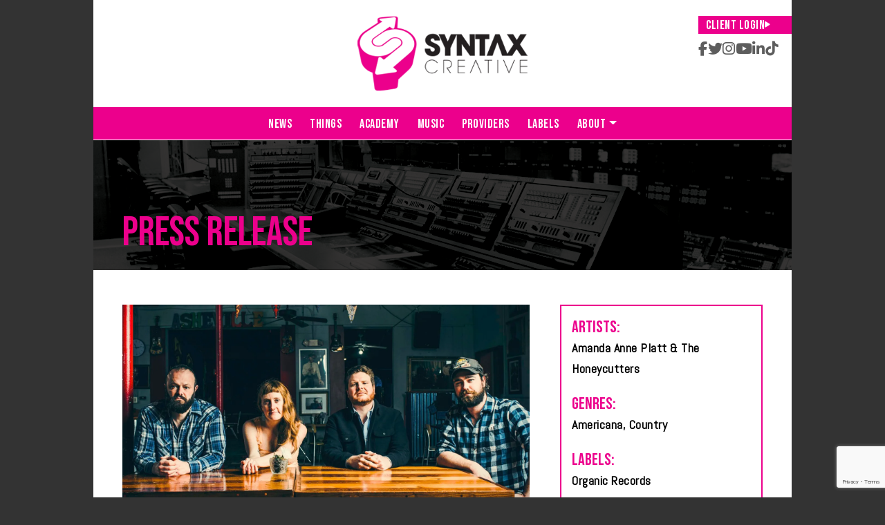

--- FILE ---
content_type: text/html; charset=UTF-8
request_url: https://syntaxcreative.com/press-release/amanda-anne-platt-the-honeycutters-earn-best-of-at-tidal/
body_size: 13813
content:


<!doctype html>

<html lang="en">

<head>

   <meta charset="utf-8">

   <meta name="viewport" content="width=device-width, initial-scale=1">

   <title>Syntax Creative</title>

   <link rel="stylesheet" href="https://syntaxcreative.com/wp-content/themes/twentytwentyone-child/assets/css/bootstrap.min.css">

        <link rel="stylesheet"

            href="https://cdn.jsdelivr.net/npm/swiper@11/swiper-bundle.min.css" />

        <link rel="stylesheet" href="https://syntaxcreative.com/wp-content/themes/twentytwentyone-child/assets/css/style.css">

        <link rel="stylesheet" href="https://syntaxcreative.com/wp-content/themes/twentytwentyone-child/assets/css/responsive.css">

        <link rel="stylesheet"

            href="https://cdnjs.cloudflare.com/ajax/libs/font-awesome/6.7.2/css/all.min.css">

   

   <!-- Google Tag Manager -->

<script>(function(w,d,s,l,i){w[l]=w[l]||[];w[l].push({'gtm.start':

new Date().getTime(),event:'gtm.js'});var f=d.getElementsByTagName(s)[0],

j=d.createElement(s),dl=l!='dataLayer'?'&l='+l:'';j.async=true;j.src=

'https://www.googletagmanager.com/gtm.js?id='+i+dl;f.parentNode.insertBefore(j,f);

})(window,document,'script','dataLayer','GTM-N73PL3P');</script>

<!-- End Google Tag Manager -->


   <meta name='robots' content='index, follow, max-image-preview:large, max-snippet:-1, max-video-preview:-1' />
	<style>img:is([sizes="auto" i], [sizes^="auto," i]) { contain-intrinsic-size: 3000px 1500px }</style>
	
	<!-- This site is optimized with the Yoast SEO plugin v26.8 - https://yoast.com/product/yoast-seo-wordpress/ -->
	<title>Amanda Anne Platt &amp; The Honeycutters Earn &#039;Best-Of&#039; at TIDAL - Syntax Creative</title>
	<link rel="canonical" href="https://syntaxcreative.com/press-release/amanda-anne-platt-the-honeycutters-earn-best-of-at-tidal/" />
	<meta property="og:locale" content="en_US" />
	<meta property="og:type" content="article" />
	<meta property="og:title" content="Amanda Anne Platt &amp; The Honeycutters Earn &#039;Best-Of&#039; at TIDAL - Syntax Creative" />
	<meta property="og:description" content="After filling-up almost all of 2021 with a string a new releases—in anticipation of their 2022 full-length, The Devil and the Deep Blue Sea (Organic Records, Feb. 25)—Americana outfit Amanda Anne Platt &amp; The Honeycutters have been recognized by TIDAL in two major categories: Country and Folk/Americana. Single, &#8220;Great Confession,&#8221; released on Sep. 10, earned&hellip; Continue reading Amanda Anne Platt &#038; The Honeycutters Earn &#8216;Best-Of&#8217; at TIDAL" />
	<meta property="og:url" content="https://syntaxcreative.com/press-release/amanda-anne-platt-the-honeycutters-earn-best-of-at-tidal/" />
	<meta property="og:site_name" content="Syntax Creative" />
	<meta property="article:author" content="https://facebook.com/syntaxcreative" />
	<meta property="article:published_time" content="2021-12-17T19:00:18+00:00" />
	<meta property="article:modified_time" content="2025-07-11T17:04:56+00:00" />
	<meta property="og:image" content="https://syntaxcreative.com/wp-content/uploads/2021/12/amanda-anne-platt-honeycutters-tidal-playlists.webp" />
	<meta property="og:image:width" content="1500" />
	<meta property="og:image:height" content="720" />
	<meta property="og:image:type" content="image/webp" />
	<meta name="author" content="Syntax Creative" />
	<meta name="twitter:card" content="summary_large_image" />
	<meta name="twitter:creator" content="@https://twitter.com/syntaxcreative" />
	<meta name="twitter:label1" content="Written by" />
	<meta name="twitter:data1" content="Syntax Creative" />
	<meta name="twitter:label2" content="Est. reading time" />
	<meta name="twitter:data2" content="1 minute" />
	<script type="application/ld+json" class="yoast-schema-graph">{"@context":"https://schema.org","@graph":[{"@type":"Article","@id":"https://syntaxcreative.com/press-release/amanda-anne-platt-the-honeycutters-earn-best-of-at-tidal/#article","isPartOf":{"@id":"https://syntaxcreative.com/press-release/amanda-anne-platt-the-honeycutters-earn-best-of-at-tidal/"},"author":{"name":"Syntax Creative","@id":"https://syntaxcreative.com/#/schema/person/82d5eaf2ece272d1b7ceb6dc4680161a"},"headline":"Amanda Anne Platt &#038; The Honeycutters Earn &#8216;Best-Of&#8217; at TIDAL","datePublished":"2021-12-17T19:00:18+00:00","dateModified":"2025-07-11T17:04:56+00:00","mainEntityOfPage":{"@id":"https://syntaxcreative.com/press-release/amanda-anne-platt-the-honeycutters-earn-best-of-at-tidal/"},"wordCount":248,"image":{"@id":"https://syntaxcreative.com/press-release/amanda-anne-platt-the-honeycutters-earn-best-of-at-tidal/#primaryimage"},"thumbnailUrl":"https://syntaxcreative.com/wp-content/uploads/2021/12/amanda-anne-platt-honeycutters-tidal-playlists.webp","articleSection":["Press Releases"],"inLanguage":"en-US"},{"@type":"WebPage","@id":"https://syntaxcreative.com/press-release/amanda-anne-platt-the-honeycutters-earn-best-of-at-tidal/","url":"https://syntaxcreative.com/press-release/amanda-anne-platt-the-honeycutters-earn-best-of-at-tidal/","name":"Amanda Anne Platt & The Honeycutters Earn 'Best-Of' at TIDAL - Syntax Creative","isPartOf":{"@id":"https://syntaxcreative.com/#website"},"primaryImageOfPage":{"@id":"https://syntaxcreative.com/press-release/amanda-anne-platt-the-honeycutters-earn-best-of-at-tidal/#primaryimage"},"image":{"@id":"https://syntaxcreative.com/press-release/amanda-anne-platt-the-honeycutters-earn-best-of-at-tidal/#primaryimage"},"thumbnailUrl":"https://syntaxcreative.com/wp-content/uploads/2021/12/amanda-anne-platt-honeycutters-tidal-playlists.webp","datePublished":"2021-12-17T19:00:18+00:00","dateModified":"2025-07-11T17:04:56+00:00","author":{"@id":"https://syntaxcreative.com/#/schema/person/82d5eaf2ece272d1b7ceb6dc4680161a"},"breadcrumb":{"@id":"https://syntaxcreative.com/press-release/amanda-anne-platt-the-honeycutters-earn-best-of-at-tidal/#breadcrumb"},"inLanguage":"en-US","potentialAction":[{"@type":"ReadAction","target":["https://syntaxcreative.com/press-release/amanda-anne-platt-the-honeycutters-earn-best-of-at-tidal/"]}]},{"@type":"ImageObject","inLanguage":"en-US","@id":"https://syntaxcreative.com/press-release/amanda-anne-platt-the-honeycutters-earn-best-of-at-tidal/#primaryimage","url":"https://syntaxcreative.com/wp-content/uploads/2021/12/amanda-anne-platt-honeycutters-tidal-playlists.webp","contentUrl":"https://syntaxcreative.com/wp-content/uploads/2021/12/amanda-anne-platt-honeycutters-tidal-playlists.webp","width":1500,"height":720},{"@type":"BreadcrumbList","@id":"https://syntaxcreative.com/press-release/amanda-anne-platt-the-honeycutters-earn-best-of-at-tidal/#breadcrumb","itemListElement":[{"@type":"ListItem","position":1,"name":"Home","item":"https://syntaxcreative.com/"},{"@type":"ListItem","position":2,"name":"Amanda Anne Platt &#038; The Honeycutters Earn &#8216;Best-Of&#8217; at TIDAL"}]},{"@type":"WebSite","@id":"https://syntaxcreative.com/#website","url":"https://syntaxcreative.com/","name":"Syntax Creative","description":"We do good work for money.","potentialAction":[{"@type":"SearchAction","target":{"@type":"EntryPoint","urlTemplate":"https://syntaxcreative.com/?s={search_term_string}"},"query-input":{"@type":"PropertyValueSpecification","valueRequired":true,"valueName":"search_term_string"}}],"inLanguage":"en-US"},{"@type":"Person","@id":"https://syntaxcreative.com/#/schema/person/82d5eaf2ece272d1b7ceb6dc4680161a","name":"Syntax Creative","image":{"@type":"ImageObject","inLanguage":"en-US","@id":"https://syntaxcreative.com/#/schema/person/image/","url":"https://secure.gravatar.com/avatar/bdfaf07aab67f91b26ca3b45db366fec39f4007feee8b49d6b4637fb2e0c520c?s=96&r=g","contentUrl":"https://secure.gravatar.com/avatar/bdfaf07aab67f91b26ca3b45db366fec39f4007feee8b49d6b4637fb2e0c520c?s=96&r=g","caption":"Syntax Creative"},"description":"Syntax Creative is one of the top independent digital distributors, design firms, and marketing agencies, representing more than 150 record labels. Their impressive list of clientele includes Crossroads Label Group, Central South Distribution, Elevation Church, Pinecastle Records, Cross Movement Records, Darkchild Gospel, Rapzilla, Mountain Fever Records and illect recordings among others.","sameAs":["https://syntaxcreative.com/","https://facebook.com/syntaxcreative","https://instagram.com/syntaxcreative","https://www.linkedin.com/company/syntaxcreative","https://x.com/https://twitter.com/syntaxcreative","https://www.youtube.com/syntaxcreative","https://soundcloud.com/syntaxcreative"],"url":"https://syntaxcreative.com/author/syntax-creative-2-2/"}]}</script>
	<!-- / Yoast SEO plugin. -->


<link rel='dns-prefetch' href='//cdn.jsdelivr.net' />
<link rel='dns-prefetch' href='//www.googletagmanager.com' />
<link rel="alternate" type="application/rss+xml" title="Syntax Creative &raquo; Feed" href="https://syntaxcreative.com/feed/" />
<link rel="alternate" type="application/rss+xml" title="Syntax Creative &raquo; Comments Feed" href="https://syntaxcreative.com/comments/feed/" />
<script>
window._wpemojiSettings = {"baseUrl":"https:\/\/s.w.org\/images\/core\/emoji\/16.0.1\/72x72\/","ext":".png","svgUrl":"https:\/\/s.w.org\/images\/core\/emoji\/16.0.1\/svg\/","svgExt":".svg","source":{"concatemoji":"https:\/\/syntaxcreative.com\/wp-includes\/js\/wp-emoji-release.min.js?ver=6.8.3"}};
/*! This file is auto-generated */
!function(s,n){var o,i,e;function c(e){try{var t={supportTests:e,timestamp:(new Date).valueOf()};sessionStorage.setItem(o,JSON.stringify(t))}catch(e){}}function p(e,t,n){e.clearRect(0,0,e.canvas.width,e.canvas.height),e.fillText(t,0,0);var t=new Uint32Array(e.getImageData(0,0,e.canvas.width,e.canvas.height).data),a=(e.clearRect(0,0,e.canvas.width,e.canvas.height),e.fillText(n,0,0),new Uint32Array(e.getImageData(0,0,e.canvas.width,e.canvas.height).data));return t.every(function(e,t){return e===a[t]})}function u(e,t){e.clearRect(0,0,e.canvas.width,e.canvas.height),e.fillText(t,0,0);for(var n=e.getImageData(16,16,1,1),a=0;a<n.data.length;a++)if(0!==n.data[a])return!1;return!0}function f(e,t,n,a){switch(t){case"flag":return n(e,"\ud83c\udff3\ufe0f\u200d\u26a7\ufe0f","\ud83c\udff3\ufe0f\u200b\u26a7\ufe0f")?!1:!n(e,"\ud83c\udde8\ud83c\uddf6","\ud83c\udde8\u200b\ud83c\uddf6")&&!n(e,"\ud83c\udff4\udb40\udc67\udb40\udc62\udb40\udc65\udb40\udc6e\udb40\udc67\udb40\udc7f","\ud83c\udff4\u200b\udb40\udc67\u200b\udb40\udc62\u200b\udb40\udc65\u200b\udb40\udc6e\u200b\udb40\udc67\u200b\udb40\udc7f");case"emoji":return!a(e,"\ud83e\udedf")}return!1}function g(e,t,n,a){var r="undefined"!=typeof WorkerGlobalScope&&self instanceof WorkerGlobalScope?new OffscreenCanvas(300,150):s.createElement("canvas"),o=r.getContext("2d",{willReadFrequently:!0}),i=(o.textBaseline="top",o.font="600 32px Arial",{});return e.forEach(function(e){i[e]=t(o,e,n,a)}),i}function t(e){var t=s.createElement("script");t.src=e,t.defer=!0,s.head.appendChild(t)}"undefined"!=typeof Promise&&(o="wpEmojiSettingsSupports",i=["flag","emoji"],n.supports={everything:!0,everythingExceptFlag:!0},e=new Promise(function(e){s.addEventListener("DOMContentLoaded",e,{once:!0})}),new Promise(function(t){var n=function(){try{var e=JSON.parse(sessionStorage.getItem(o));if("object"==typeof e&&"number"==typeof e.timestamp&&(new Date).valueOf()<e.timestamp+604800&&"object"==typeof e.supportTests)return e.supportTests}catch(e){}return null}();if(!n){if("undefined"!=typeof Worker&&"undefined"!=typeof OffscreenCanvas&&"undefined"!=typeof URL&&URL.createObjectURL&&"undefined"!=typeof Blob)try{var e="postMessage("+g.toString()+"("+[JSON.stringify(i),f.toString(),p.toString(),u.toString()].join(",")+"));",a=new Blob([e],{type:"text/javascript"}),r=new Worker(URL.createObjectURL(a),{name:"wpTestEmojiSupports"});return void(r.onmessage=function(e){c(n=e.data),r.terminate(),t(n)})}catch(e){}c(n=g(i,f,p,u))}t(n)}).then(function(e){for(var t in e)n.supports[t]=e[t],n.supports.everything=n.supports.everything&&n.supports[t],"flag"!==t&&(n.supports.everythingExceptFlag=n.supports.everythingExceptFlag&&n.supports[t]);n.supports.everythingExceptFlag=n.supports.everythingExceptFlag&&!n.supports.flag,n.DOMReady=!1,n.readyCallback=function(){n.DOMReady=!0}}).then(function(){return e}).then(function(){var e;n.supports.everything||(n.readyCallback(),(e=n.source||{}).concatemoji?t(e.concatemoji):e.wpemoji&&e.twemoji&&(t(e.twemoji),t(e.wpemoji)))}))}((window,document),window._wpemojiSettings);
</script>
<style id='wp-emoji-styles-inline-css'>

	img.wp-smiley, img.emoji {
		display: inline !important;
		border: none !important;
		box-shadow: none !important;
		height: 1em !important;
		width: 1em !important;
		margin: 0 0.07em !important;
		vertical-align: -0.1em !important;
		background: none !important;
		padding: 0 !important;
	}
</style>
<link rel='stylesheet' id='wp-block-library-css' href='https://syntaxcreative.com/wp-includes/css/dist/block-library/style.min.css?ver=6.8.3' media='all' />
<style id='wp-block-library-theme-inline-css'>
.wp-block-audio :where(figcaption){color:#555;font-size:13px;text-align:center}.is-dark-theme .wp-block-audio :where(figcaption){color:#ffffffa6}.wp-block-audio{margin:0 0 1em}.wp-block-code{border:1px solid #ccc;border-radius:4px;font-family:Menlo,Consolas,monaco,monospace;padding:.8em 1em}.wp-block-embed :where(figcaption){color:#555;font-size:13px;text-align:center}.is-dark-theme .wp-block-embed :where(figcaption){color:#ffffffa6}.wp-block-embed{margin:0 0 1em}.blocks-gallery-caption{color:#555;font-size:13px;text-align:center}.is-dark-theme .blocks-gallery-caption{color:#ffffffa6}:root :where(.wp-block-image figcaption){color:#555;font-size:13px;text-align:center}.is-dark-theme :root :where(.wp-block-image figcaption){color:#ffffffa6}.wp-block-image{margin:0 0 1em}.wp-block-pullquote{border-bottom:4px solid;border-top:4px solid;color:currentColor;margin-bottom:1.75em}.wp-block-pullquote cite,.wp-block-pullquote footer,.wp-block-pullquote__citation{color:currentColor;font-size:.8125em;font-style:normal;text-transform:uppercase}.wp-block-quote{border-left:.25em solid;margin:0 0 1.75em;padding-left:1em}.wp-block-quote cite,.wp-block-quote footer{color:currentColor;font-size:.8125em;font-style:normal;position:relative}.wp-block-quote:where(.has-text-align-right){border-left:none;border-right:.25em solid;padding-left:0;padding-right:1em}.wp-block-quote:where(.has-text-align-center){border:none;padding-left:0}.wp-block-quote.is-large,.wp-block-quote.is-style-large,.wp-block-quote:where(.is-style-plain){border:none}.wp-block-search .wp-block-search__label{font-weight:700}.wp-block-search__button{border:1px solid #ccc;padding:.375em .625em}:where(.wp-block-group.has-background){padding:1.25em 2.375em}.wp-block-separator.has-css-opacity{opacity:.4}.wp-block-separator{border:none;border-bottom:2px solid;margin-left:auto;margin-right:auto}.wp-block-separator.has-alpha-channel-opacity{opacity:1}.wp-block-separator:not(.is-style-wide):not(.is-style-dots){width:100px}.wp-block-separator.has-background:not(.is-style-dots){border-bottom:none;height:1px}.wp-block-separator.has-background:not(.is-style-wide):not(.is-style-dots){height:2px}.wp-block-table{margin:0 0 1em}.wp-block-table td,.wp-block-table th{word-break:normal}.wp-block-table :where(figcaption){color:#555;font-size:13px;text-align:center}.is-dark-theme .wp-block-table :where(figcaption){color:#ffffffa6}.wp-block-video :where(figcaption){color:#555;font-size:13px;text-align:center}.is-dark-theme .wp-block-video :where(figcaption){color:#ffffffa6}.wp-block-video{margin:0 0 1em}:root :where(.wp-block-template-part.has-background){margin-bottom:0;margin-top:0;padding:1.25em 2.375em}
</style>
<style id='classic-theme-styles-inline-css'>
/*! This file is auto-generated */
.wp-block-button__link{color:#fff;background-color:#32373c;border-radius:9999px;box-shadow:none;text-decoration:none;padding:calc(.667em + 2px) calc(1.333em + 2px);font-size:1.125em}.wp-block-file__button{background:#32373c;color:#fff;text-decoration:none}
</style>
<link rel='stylesheet' id='twenty-twenty-one-custom-color-overrides-css' href='https://syntaxcreative.com/wp-content/themes/twentytwentyone/assets/css/custom-color-overrides.css?ver=1.0.0' media='all' />
<style id='global-styles-inline-css'>
:root{--wp--preset--aspect-ratio--square: 1;--wp--preset--aspect-ratio--4-3: 4/3;--wp--preset--aspect-ratio--3-4: 3/4;--wp--preset--aspect-ratio--3-2: 3/2;--wp--preset--aspect-ratio--2-3: 2/3;--wp--preset--aspect-ratio--16-9: 16/9;--wp--preset--aspect-ratio--9-16: 9/16;--wp--preset--color--black: #000000;--wp--preset--color--cyan-bluish-gray: #abb8c3;--wp--preset--color--white: #FFFFFF;--wp--preset--color--pale-pink: #f78da7;--wp--preset--color--vivid-red: #cf2e2e;--wp--preset--color--luminous-vivid-orange: #ff6900;--wp--preset--color--luminous-vivid-amber: #fcb900;--wp--preset--color--light-green-cyan: #7bdcb5;--wp--preset--color--vivid-green-cyan: #00d084;--wp--preset--color--pale-cyan-blue: #8ed1fc;--wp--preset--color--vivid-cyan-blue: #0693e3;--wp--preset--color--vivid-purple: #9b51e0;--wp--preset--color--dark-gray: #28303D;--wp--preset--color--gray: #39414D;--wp--preset--color--green: #D1E4DD;--wp--preset--color--blue: #D1DFE4;--wp--preset--color--purple: #D1D1E4;--wp--preset--color--red: #E4D1D1;--wp--preset--color--orange: #E4DAD1;--wp--preset--color--yellow: #EEEADD;--wp--preset--gradient--vivid-cyan-blue-to-vivid-purple: linear-gradient(135deg,rgba(6,147,227,1) 0%,rgb(155,81,224) 100%);--wp--preset--gradient--light-green-cyan-to-vivid-green-cyan: linear-gradient(135deg,rgb(122,220,180) 0%,rgb(0,208,130) 100%);--wp--preset--gradient--luminous-vivid-amber-to-luminous-vivid-orange: linear-gradient(135deg,rgba(252,185,0,1) 0%,rgba(255,105,0,1) 100%);--wp--preset--gradient--luminous-vivid-orange-to-vivid-red: linear-gradient(135deg,rgba(255,105,0,1) 0%,rgb(207,46,46) 100%);--wp--preset--gradient--very-light-gray-to-cyan-bluish-gray: linear-gradient(135deg,rgb(238,238,238) 0%,rgb(169,184,195) 100%);--wp--preset--gradient--cool-to-warm-spectrum: linear-gradient(135deg,rgb(74,234,220) 0%,rgb(151,120,209) 20%,rgb(207,42,186) 40%,rgb(238,44,130) 60%,rgb(251,105,98) 80%,rgb(254,248,76) 100%);--wp--preset--gradient--blush-light-purple: linear-gradient(135deg,rgb(255,206,236) 0%,rgb(152,150,240) 100%);--wp--preset--gradient--blush-bordeaux: linear-gradient(135deg,rgb(254,205,165) 0%,rgb(254,45,45) 50%,rgb(107,0,62) 100%);--wp--preset--gradient--luminous-dusk: linear-gradient(135deg,rgb(255,203,112) 0%,rgb(199,81,192) 50%,rgb(65,88,208) 100%);--wp--preset--gradient--pale-ocean: linear-gradient(135deg,rgb(255,245,203) 0%,rgb(182,227,212) 50%,rgb(51,167,181) 100%);--wp--preset--gradient--electric-grass: linear-gradient(135deg,rgb(202,248,128) 0%,rgb(113,206,126) 100%);--wp--preset--gradient--midnight: linear-gradient(135deg,rgb(2,3,129) 0%,rgb(40,116,252) 100%);--wp--preset--gradient--purple-to-yellow: linear-gradient(160deg, #D1D1E4 0%, #EEEADD 100%);--wp--preset--gradient--yellow-to-purple: linear-gradient(160deg, #EEEADD 0%, #D1D1E4 100%);--wp--preset--gradient--green-to-yellow: linear-gradient(160deg, #D1E4DD 0%, #EEEADD 100%);--wp--preset--gradient--yellow-to-green: linear-gradient(160deg, #EEEADD 0%, #D1E4DD 100%);--wp--preset--gradient--red-to-yellow: linear-gradient(160deg, #E4D1D1 0%, #EEEADD 100%);--wp--preset--gradient--yellow-to-red: linear-gradient(160deg, #EEEADD 0%, #E4D1D1 100%);--wp--preset--gradient--purple-to-red: linear-gradient(160deg, #D1D1E4 0%, #E4D1D1 100%);--wp--preset--gradient--red-to-purple: linear-gradient(160deg, #E4D1D1 0%, #D1D1E4 100%);--wp--preset--font-size--small: 18px;--wp--preset--font-size--medium: 20px;--wp--preset--font-size--large: 24px;--wp--preset--font-size--x-large: 42px;--wp--preset--font-size--extra-small: 16px;--wp--preset--font-size--normal: 20px;--wp--preset--font-size--extra-large: 40px;--wp--preset--font-size--huge: 96px;--wp--preset--font-size--gigantic: 144px;--wp--preset--spacing--20: 0.44rem;--wp--preset--spacing--30: 0.67rem;--wp--preset--spacing--40: 1rem;--wp--preset--spacing--50: 1.5rem;--wp--preset--spacing--60: 2.25rem;--wp--preset--spacing--70: 3.38rem;--wp--preset--spacing--80: 5.06rem;--wp--preset--shadow--natural: 6px 6px 9px rgba(0, 0, 0, 0.2);--wp--preset--shadow--deep: 12px 12px 50px rgba(0, 0, 0, 0.4);--wp--preset--shadow--sharp: 6px 6px 0px rgba(0, 0, 0, 0.2);--wp--preset--shadow--outlined: 6px 6px 0px -3px rgba(255, 255, 255, 1), 6px 6px rgba(0, 0, 0, 1);--wp--preset--shadow--crisp: 6px 6px 0px rgba(0, 0, 0, 1);}:where(.is-layout-flex){gap: 0.5em;}:where(.is-layout-grid){gap: 0.5em;}body .is-layout-flex{display: flex;}.is-layout-flex{flex-wrap: wrap;align-items: center;}.is-layout-flex > :is(*, div){margin: 0;}body .is-layout-grid{display: grid;}.is-layout-grid > :is(*, div){margin: 0;}:where(.wp-block-columns.is-layout-flex){gap: 2em;}:where(.wp-block-columns.is-layout-grid){gap: 2em;}:where(.wp-block-post-template.is-layout-flex){gap: 1.25em;}:where(.wp-block-post-template.is-layout-grid){gap: 1.25em;}.has-black-color{color: var(--wp--preset--color--black) !important;}.has-cyan-bluish-gray-color{color: var(--wp--preset--color--cyan-bluish-gray) !important;}.has-white-color{color: var(--wp--preset--color--white) !important;}.has-pale-pink-color{color: var(--wp--preset--color--pale-pink) !important;}.has-vivid-red-color{color: var(--wp--preset--color--vivid-red) !important;}.has-luminous-vivid-orange-color{color: var(--wp--preset--color--luminous-vivid-orange) !important;}.has-luminous-vivid-amber-color{color: var(--wp--preset--color--luminous-vivid-amber) !important;}.has-light-green-cyan-color{color: var(--wp--preset--color--light-green-cyan) !important;}.has-vivid-green-cyan-color{color: var(--wp--preset--color--vivid-green-cyan) !important;}.has-pale-cyan-blue-color{color: var(--wp--preset--color--pale-cyan-blue) !important;}.has-vivid-cyan-blue-color{color: var(--wp--preset--color--vivid-cyan-blue) !important;}.has-vivid-purple-color{color: var(--wp--preset--color--vivid-purple) !important;}.has-black-background-color{background-color: var(--wp--preset--color--black) !important;}.has-cyan-bluish-gray-background-color{background-color: var(--wp--preset--color--cyan-bluish-gray) !important;}.has-white-background-color{background-color: var(--wp--preset--color--white) !important;}.has-pale-pink-background-color{background-color: var(--wp--preset--color--pale-pink) !important;}.has-vivid-red-background-color{background-color: var(--wp--preset--color--vivid-red) !important;}.has-luminous-vivid-orange-background-color{background-color: var(--wp--preset--color--luminous-vivid-orange) !important;}.has-luminous-vivid-amber-background-color{background-color: var(--wp--preset--color--luminous-vivid-amber) !important;}.has-light-green-cyan-background-color{background-color: var(--wp--preset--color--light-green-cyan) !important;}.has-vivid-green-cyan-background-color{background-color: var(--wp--preset--color--vivid-green-cyan) !important;}.has-pale-cyan-blue-background-color{background-color: var(--wp--preset--color--pale-cyan-blue) !important;}.has-vivid-cyan-blue-background-color{background-color: var(--wp--preset--color--vivid-cyan-blue) !important;}.has-vivid-purple-background-color{background-color: var(--wp--preset--color--vivid-purple) !important;}.has-black-border-color{border-color: var(--wp--preset--color--black) !important;}.has-cyan-bluish-gray-border-color{border-color: var(--wp--preset--color--cyan-bluish-gray) !important;}.has-white-border-color{border-color: var(--wp--preset--color--white) !important;}.has-pale-pink-border-color{border-color: var(--wp--preset--color--pale-pink) !important;}.has-vivid-red-border-color{border-color: var(--wp--preset--color--vivid-red) !important;}.has-luminous-vivid-orange-border-color{border-color: var(--wp--preset--color--luminous-vivid-orange) !important;}.has-luminous-vivid-amber-border-color{border-color: var(--wp--preset--color--luminous-vivid-amber) !important;}.has-light-green-cyan-border-color{border-color: var(--wp--preset--color--light-green-cyan) !important;}.has-vivid-green-cyan-border-color{border-color: var(--wp--preset--color--vivid-green-cyan) !important;}.has-pale-cyan-blue-border-color{border-color: var(--wp--preset--color--pale-cyan-blue) !important;}.has-vivid-cyan-blue-border-color{border-color: var(--wp--preset--color--vivid-cyan-blue) !important;}.has-vivid-purple-border-color{border-color: var(--wp--preset--color--vivid-purple) !important;}.has-vivid-cyan-blue-to-vivid-purple-gradient-background{background: var(--wp--preset--gradient--vivid-cyan-blue-to-vivid-purple) !important;}.has-light-green-cyan-to-vivid-green-cyan-gradient-background{background: var(--wp--preset--gradient--light-green-cyan-to-vivid-green-cyan) !important;}.has-luminous-vivid-amber-to-luminous-vivid-orange-gradient-background{background: var(--wp--preset--gradient--luminous-vivid-amber-to-luminous-vivid-orange) !important;}.has-luminous-vivid-orange-to-vivid-red-gradient-background{background: var(--wp--preset--gradient--luminous-vivid-orange-to-vivid-red) !important;}.has-very-light-gray-to-cyan-bluish-gray-gradient-background{background: var(--wp--preset--gradient--very-light-gray-to-cyan-bluish-gray) !important;}.has-cool-to-warm-spectrum-gradient-background{background: var(--wp--preset--gradient--cool-to-warm-spectrum) !important;}.has-blush-light-purple-gradient-background{background: var(--wp--preset--gradient--blush-light-purple) !important;}.has-blush-bordeaux-gradient-background{background: var(--wp--preset--gradient--blush-bordeaux) !important;}.has-luminous-dusk-gradient-background{background: var(--wp--preset--gradient--luminous-dusk) !important;}.has-pale-ocean-gradient-background{background: var(--wp--preset--gradient--pale-ocean) !important;}.has-electric-grass-gradient-background{background: var(--wp--preset--gradient--electric-grass) !important;}.has-midnight-gradient-background{background: var(--wp--preset--gradient--midnight) !important;}.has-small-font-size{font-size: var(--wp--preset--font-size--small) !important;}.has-medium-font-size{font-size: var(--wp--preset--font-size--medium) !important;}.has-large-font-size{font-size: var(--wp--preset--font-size--large) !important;}.has-x-large-font-size{font-size: var(--wp--preset--font-size--x-large) !important;}
:where(.wp-block-post-template.is-layout-flex){gap: 1.25em;}:where(.wp-block-post-template.is-layout-grid){gap: 1.25em;}
:where(.wp-block-columns.is-layout-flex){gap: 2em;}:where(.wp-block-columns.is-layout-grid){gap: 2em;}
:root :where(.wp-block-pullquote){font-size: 1.5em;line-height: 1.6;}
</style>
<link rel='stylesheet' id='contact-form-7-css' href='https://syntaxcreative.com/wp-content/plugins/contact-form-7/includes/css/styles.css?ver=6.1.4' media='all' />
<link rel='stylesheet' id='wp-components-css' href='https://syntaxcreative.com/wp-includes/css/dist/components/style.min.css?ver=6.8.3' media='all' />
<link rel='stylesheet' id='godaddy-styles-css' href='https://syntaxcreative.com/wp-content/mu-plugins/vendor/wpex/godaddy-launch/includes/Dependencies/GoDaddy/Styles/build/latest.css?ver=2.0.2' media='all' />
<link rel='stylesheet' id='parent-style-css' href='https://syntaxcreative.com/wp-content/themes/twentytwentyone/style.css?ver=6.8.3' media='all' />
<link rel='stylesheet' id='bootstrap-css-css' href='https://syntaxcreative.com/wp-content/themes/twentytwentyone-child/assets/css/bootstrap.min.css?ver=5.0.0' media='all' />
<link rel='stylesheet' id='main-style-css' href='https://syntaxcreative.com/wp-content/themes/twentytwentyone-child/assets/css/style.css?ver=1.0.0' media='all' />
<link rel='stylesheet' id='responsive-style-css' href='https://syntaxcreative.com/wp-content/themes/twentytwentyone-child/assets/css/responsive.css?ver=1.0.0' media='all' />
<link rel='stylesheet' id='swiper-css-css' href='https://cdn.jsdelivr.net/npm/swiper@10/swiper-bundle.min.css?ver=6.8.3' media='all' />
<link rel='stylesheet' id='twenty-twenty-one-style-css' href='https://syntaxcreative.com/wp-content/themes/twentytwentyone/style.css?ver=1.0.0' media='all' />
<link rel='stylesheet' id='twenty-twenty-one-print-style-css' href='https://syntaxcreative.com/wp-content/themes/twentytwentyone/assets/css/print.css?ver=1.0.0' media='print' />
<script src="https://syntaxcreative.com/wp-includes/js/jquery/jquery.min.js?ver=3.7.1" id="jquery-core-js"></script>
<script src="https://syntaxcreative.com/wp-includes/js/jquery/jquery-migrate.min.js?ver=3.4.1" id="jquery-migrate-js"></script>
<script id="twenty-twenty-one-ie11-polyfills-js-after">
( Element.prototype.matches && Element.prototype.closest && window.NodeList && NodeList.prototype.forEach ) || document.write( '<script src="https://syntaxcreative.com/wp-content/themes/twentytwentyone/assets/js/polyfills.js?ver=1.0.0"></scr' + 'ipt>' );
</script>
<script src="https://syntaxcreative.com/wp-content/themes/twentytwentyone/assets/js/primary-navigation.js?ver=1.0.0" id="twenty-twenty-one-primary-navigation-script-js" defer data-wp-strategy="defer"></script>
<link rel="https://api.w.org/" href="https://syntaxcreative.com/wp-json/" /><link rel="alternate" title="JSON" type="application/json" href="https://syntaxcreative.com/wp-json/wp/v2/posts/17710" /><link rel="EditURI" type="application/rsd+xml" title="RSD" href="https://syntaxcreative.com/xmlrpc.php?rsd" />
<meta name="generator" content="WordPress 6.8.3" />
<link rel='shortlink' href='https://syntaxcreative.com/?p=17710' />
<link rel="alternate" title="oEmbed (JSON)" type="application/json+oembed" href="https://syntaxcreative.com/wp-json/oembed/1.0/embed?url=https%3A%2F%2Fsyntaxcreative.com%2Fpress-release%2Famanda-anne-platt-the-honeycutters-earn-best-of-at-tidal%2F" />
<link rel="alternate" title="oEmbed (XML)" type="text/xml+oembed" href="https://syntaxcreative.com/wp-json/oembed/1.0/embed?url=https%3A%2F%2Fsyntaxcreative.com%2Fpress-release%2Famanda-anne-platt-the-honeycutters-earn-best-of-at-tidal%2F&#038;format=xml" />
<meta name="generator" content="Site Kit by Google 1.170.0" /><link rel="icon" href="https://syntaxcreative.com/wp-content/uploads/2025/07/cropped-favicon-96x96-1-32x32.png" sizes="32x32" />
<link rel="icon" href="https://syntaxcreative.com/wp-content/uploads/2025/07/cropped-favicon-96x96-1-192x192.png" sizes="192x192" />
<link rel="apple-touch-icon" href="https://syntaxcreative.com/wp-content/uploads/2025/07/cropped-favicon-96x96-1-180x180.png" />
<meta name="msapplication-TileImage" content="https://syntaxcreative.com/wp-content/uploads/2025/07/cropped-favicon-96x96-1-270x270.png" />
		<style id="wp-custom-css">
			
.label_img img{
	width:100px;
}
body{
	    margin: 0;
    padding: 0;
    box-sizing: border-box;
    font-family: "Bebas Neue", sans-serif !important;
    letter-spacing: 0.5px;
    color: #000;
    max-width: 1010px;
    margin: 0 auto;
    background: #333333;
    position: relative;
}

.filter-wrapper::after {
	display:none !important
}


.label .label_inner .img img, .things .things_inner .img img, .news .news_inner .img img, .team .team_inner .img img {
   aspect-ratio: auto !important;
}
.things .things_inner .content, .news .news_inner .content {
    padding: 15px 0px 30px 0px;
}


.academy_inner {
    padding: 10px 0px 30px 0px;
/*     font-family: Avante Garde ITC; */
	font-size: 18px;
	font-family: "Abel", sans-serif;
}


.testimonial-trimmed,.author .author_right p,.news_wrapper .content p,.things .things_inner p, .news .news_inner p,.label .label_inner p,.about .about_left p,.about_discription p,.discription p,.page p{
	font-size:16px;
	font-style: normal;
	font-family: "Abel", sans-serif;
	line-height: 1.6em;
	color: #000;
}
li{
	font-size:16px;
	font-style: normal;
	font-family: "Abel", sans-serif;
	line-height: 1.6em;
}
.read-more-toggle,.testimonial-author,.news-single-main .small_heading{
	font-style: normal;
	font-family: "Abel", sans-serif;

}

.artists .artist_inner img {
  aspect-ratio: auto!important;
}
.post-author{
	margin: 0px 45px;
}

.news_wrapper .title p{
	margin: 14px 0px;
}
ul, ol {
  padding-left: calc(1 * var(--global--spacing-horizontal));
}


.navbar-collapse {
    position: relative !important;
    z-index: 9999 !important;
}

.navbar-nav a {
    pointer-events: auto !important;
}

button:not(:hover):not(:active):not(.has-background) {
    background-color: #ec008c;
    color: #fff;
}
 



.news_wrapper .content {
    text-align: justify;
}
.news-single-main .content h3{
    font-size: 18px;
  padding: 20px 0px;
}
.news .sidebar .news_inner {
	margin-top: 0px;
	    padding: 0px 5px 0px 5px!important;
}
.news_wrapper .content p{
	padding-top:10px;
}
.news_wrapper .content h2{
    font-size: 30px;
	padding-top:10px;
	text-align: left;
}
.news_wrapper .content img{
padding: 15px 0px;
}
@media (max-width: 767px) {
  .carousel-caption.no-heading {
    padding-top: 115px;
  }
}

@media (min-width: 1024px) {
  .carousel-caption.no-heading {
    padding-top: 300px;
  }
}

@media (min-width: 768px) and (max-width: 1023px) {
  .carousel-caption.no-heading {
    padding-top: 250px;
  }
}
.expand-text {
    display: none;
    background-color: pink;
    padding: 10px;
    border-radius: 6px;
    margin-top: 10px;
    transition: all 0.3s ease;
}

.expand-text.show {
    display: block;
}

.about_album {
    padding: 50px 0 !important;
}

p, button {
    font-family: "Abel", sans-serif!important;
}
.faq h2.section_heading {
    color: #ec008c;
    font-family: "Bebas Neue", sans-serif;
}

input[type=submit]:not(:hover):not(:active):not(.has-background),input[type=submit]:hover{
	text-transform: uppercase;
    font-size: 16px;
    background: #ec008c;
    border-color: #ec008c;
    color: #fff;
    border-radius: 0;
    padding: 12px 25px;
    transition: all 0.2s linear;
}

    input[type=checkbox], input[type=radio] {
       width: 14px;
        height: 14px;
        border: 1px solid #000;
        border-radius: 3px;
    }

@media (max-width: 767px) {
    .navbar-expand-lg .navbar-nav .nav-link {
       padding: 10px 10px;
   }
}


.inner_banner h2,.contact .contact_inner h3,
.navbar-expand-lg .navbar-nav .nav-link,
.services .services_inner h4,
.cta.white h2.section_heading,
h2.section_heading,
.artists .artist_inner h5,
.about .about_left h3,.label .label_inner h5,.client_wrapper .client_top h3, .provider_wrapper .provider_top h3,.artist_right h3, .client_right h3, .provider_right h3,.discription h3,.artist_cta h3,.small_heading,.artist_wrapper .artist_top h3,.track_list li,.label .label_inner h5, .things .things_inner h5, .news .news_inner h5, .team .team_inner h5,.news_wrapper .title h3,.news_wrapper .content h2,.news-single-main .content h3,.sidebar h4,.read-more-toggle, .testimonial-author, .news-single-main .small_heading,h4, .h4
{
	 font-family: "Bebas Neue", sans-serif;
	font-weight: 400;
}

.header_right .login a,.navbar-expand-lg .navbar-nav .nav-link,.btn,.track_list li,.artist_cta li,.things .sidebar .things_inner h5, .news .sidebar .news_inner h5{
	font-size:18px;
	
}

@media (max-width: 767px) {
    .header_right, .header.sticky .header_right {
	height: 100px;
    }
}

 .inner_banner::before {
   background: #0000001a !important;
    opacity: 25% !important;
 
} 

.wpcf7 form.invalid .wpcf7-response-output, .wpcf7 form.unaccepted .wpcf7-response-output, .wpcf7 form.payment-required .wpcf7-response-output {
    border-color: #EC008C;
}


.wpcf7 form.sent .wpcf7-response-output {
    border-color: #ec008c !important;
}

@media (max-width: 767px) {
.inner_banner h2 {
    padding: 40px 0px 5px;
	font-size: 30px;
}
	.inner_banner{
	background-size: contain !important;

}

}
@media (min-width: 768px) {
.inner_banner h2 {
    padding: 100px 0px 20px;
		}
	.inner_banner{
	background-size: auto !important;
/*    height: 196px; */
}

}

.author a{
 color: #ec008c;
   }



		</style>
		
</head>

<body class="wp-singular post-template-default single single-post postid-17710 single-format-standard wp-embed-responsive wp-theme-twentytwentyone wp-child-theme-twentytwentyone-child is-light-theme no-js singular has-main-navigation">
<!-- Google Tag Manager (noscript) -->

<noscript><iframe src="https://www.googletagmanager.com/ns.html?id=GTM-N73PL3P"

height="0" width="0" style="display:none;visibility:hidden"></iframe></noscript>

<!-- End Google Tag Manager (noscript) -->


<style>
   .header .sticky .header_top .container{
    padding-bottom: 20px!important;
}
   .site-search input{
    padding: 1px 10px !important;
    border: 2px solid #ec008c!important;
}

.header_left button{
    background-color: #ec008c!important;
    color: #fff!important;
    padding: 3px 10px!important;
    border: 2px solid #ec008c!important;
}


.header_left,
.header_top > .container,
.header_right {
    align-items: center;
}

   </style>

<header class="header">

   <div class="header_top d-none d-md-block">
<!-- 
   <div class="header_left">

            <form role="search" method="get" class="site-search" action="/">
               <input type="search" name="s" placeholder="Search..." />
                <button type="submit">
         <i class="fa-solid fa-magnifying-glass"></i>
         </button>
            </form>

   </div>  -->

      <div class="container">

         <div class="row">

            <div class="col-12">

               <div class="logo">

                  <a href="https://syntaxcreative.com"><img src="https://syntaxcreative.com/wp-content/uploads/2025/07/Syntax-Creative-logo-header-Aug2021.png" class="img-fluid"></a>

               </div>

            </div>

         </div>

      </div>

      <div class="header_right">

         <div class="login">

            
            
               <a href="https://dashboard.syntaxcreative.com/" target="_blank">

                  Client Login
                  <i class="fa-solid fa-play"></i>

               </a>

            
         </div>

         <div class="social_icon">

            <ul>

               <li><a href="https://facebook.com/SyntaxCreative" target="_blank" rel="noopener noreferrer"><i class="fa-brands fa-facebook-f"></i></a></li>

                                  <li><a href="https://twitter.com/SyntaxCreative" target="_blank" rel="noopener noreferrer"><i class="fa-brands fa-twitter"></i></a></li>

                                  <li><a href="https://instagram.com/SyntaxCreative" target="_blank" rel="noopener noreferrer"><i class="fa-brands fa-instagram"></i></a></li>

                                  <li><a href="https://youtube.com/SyntaxCreative" target="_blank" rel="noopener noreferrer"><i class="fa-brands fa-youtube"></i></a></li>

                                  <li><a href="https://linkedin.com/company/syntaxcreative" target="_blank" rel="noopener noreferrer"><i class="fa-brands fa-linkedin-in"></i></a></li>

                                  <li><a href="https://tiktok.com/@syntaxcreative" target="_blank" rel="noopener noreferrer"><i class="fa-brands fa-tiktok"></i></a></li>

            </ul>

         </div>

      </div>

   </div>



   <div class="header_bottom">

      <div class="container">

         <div class="row">

            <div class="col-12">

               <nav class="navbar navbar-expand-lg">

                  <div class="container-fluid">

                     <a class="navbar-brand d-block d-md-none" href="https://syntaxcreative.com">

                        <img src="https://syntaxcreative.com/wp-content/uploads/2025/07/Syntax-Creative-logo-header-Aug2021.png" class="img-fluid">

                     </a>

                     <button class="navbar-toggler" type="button" data-bs-toggle="collapse" data-bs-target="#navbarSupportedContent"

                        aria-controls="navbarSupportedContent" aria-expanded="false" aria-label="Toggle navigation">

                        <span class="navbar-toggler-icon"></span>

                     </button>

                     <div class="collapse navbar-collapse" id="navbarSupportedContent">

                     <ul class="navbar-nav m-auto m-0 p-0"><li class="nav-item"><a class="nav-link" href="https://syntaxcreative.com/news/">News</a></li>
<li class="nav-item"><a class="nav-link" href="https://syntaxcreative.com/things/">Things</a></li>
<li class="nav-item"><a class="nav-link" href="https://syntaxcreative.com/academy/">Academy</a></li>
<li class="nav-item"><a class="nav-link" href="https://syntaxcreative.com/music/">Music</a></li>
<li class="nav-item"><a class="nav-link" href="https://syntaxcreative.com/providers/">Providers</a></li>
<li class="nav-item"><a class="nav-link" href="https://syntaxcreative.com/record-labels/">Labels</a></li>
<li class="nav-item dropdown"><a class="nav-link dropdown-toggle" href="https://syntaxcreative.com/about/" data-bs-toggle="dropdown" aria-expanded="false">About</a>
<ul class="dropdown-menu">
<li class=""><a class="dropdown-item" href="https://syntaxcreative.com/contact/">Contact</a></li>
<li class=""><a class="dropdown-item" href="https://syntaxcreative.com/employment/">Employment</a></li>
</ul>
</li>
</ul>


                        <div class="header_right d-md-none d-block">

                           <div class="login">

                              
                              
                                 <a href="https://dashboard.syntaxcreative.com/" target="_blank">

                                    Client Login
                                    <i class="fa-solid fa-play"></i>

                                 </a>

                              
                           </div>

                           <div class="social_icon">

                              <ul>

                                  

                                  <li><a href="https://facebook.com/SyntaxCreative"><i class="fa-brands fa-facebook-f"></i></a></li>

                                  <li><a href="https://twitter.com/SyntaxCreative"><i class="fa-brands fa-twitter"></i></a></li>

                                  <li><a href="https://instagram.com/SyntaxCreative"><i class="fa-brands fa-instagram"></i></a></li>

                                  <li><a href="https://youtube.com/SyntaxCreative"><i class="fa-brands fa-youtube"></i></a></li>

                                  <li><a href="https://linkedin.com/company/syntaxcreative"><i class="fa-brands fa-linkedin-in"></i></a></li>

                                  <li><a href="https://tiktok.com/@syntaxcreative"><i class="fa-brands fa-tiktok"></i></a></li>

                              </ul>

                           </div>

                        </div>

                     </div>

                  </div>

               </nav>

            </div>

         </div>

      </div>

   </div>

</header>

  <div class="main">

        <section class="inner_banner"
                style="background-image: url('https://syntaxcreative.com/wp-content/uploads/2025/07/SC_Header_News.png');background-size: cover;background-repeat: no-repeat;background-position: center;">
            <div class="container">
                <div class="row">
                    <div class="col-12">
                       <h2>PRESS RELEASE</h2>
                    </div>
                </div>
            </div>
        </section>
 <div class="news-single-main">
            <div class="container">
                <div class="row">
                    <div class="col-md-12 col-lg-8">
                        <section class="news_wrapper">
                            <div class="news_img">
                                                             <img src="https://syntaxcreative.com/wp-content/uploads/2021/12/amanda-anne-platt-honeycutters-tidal-playlists.webp" class="img-fluid">
                                                       
                            </div>
                            <div class="title">
                                <h3>Amanda Anne Platt &#038; The Honeycutters Earn &#8216;Best-Of&#8217; at TIDAL</h3>
                              <p class="post-meta">
                    <span class="post-date"> <i class="fa fa-clock" aria-hidden="true"></i> December 17, 2021</span>
                    
                  <span class="post-author"> &nbsp&nbsp <i class="fa fa-user"></i>  Syntax Creative</span> 

                    <span class="post-categories"> &nbsp&nbsp <i class="fa fa-folder-open"></i>  <a href="https://syntaxcreative.com/category/press-release/">Press Releases</a></span>                </p>
                            </div>
                            <div class="content">
                                <p><p>After filling-up almost all of 2021 with a string a new releases—in anticipation of their 2022 full-length, <a href="https://clg.lnk.to/PHds-lp" target="_blank" rel="noopener"><em><strong>The Devil and the Deep Blue Sea</strong></em></a> (Organic Records, Feb. 25)—Americana outfit <strong>Amanda Anne Platt &amp; The Honeycutters</strong> have been recognized by <strong>TIDAL</strong> in two major categories: Country and Folk/Americana.</p>
<p>Single, &#8220;Great Confession,&#8221; released on Sep. 10, earned a spot on TIDAL&#8217;s <em><strong>Best of Folk &amp; Americana 2021</strong> </em>playlist—a list that includes the likes of Brandi Carlile, Robert Plant &amp; Alison Krauss, Jack White, and the red hot Billy Strings. Single and upcoming title track, &#8220;The Devil,&#8221; landed a spot on TIDAL&#8217;s <em><strong>Best of Country 2021</strong></em> playlist among peers such as, Brothers Osborne, Luke Bryan, Taylor Swift, Kane Brown, and Willie Nelson, to name a few.</p>
<p>To listen to these tracks on these lists, please click on the images below:</p>
<p><center><br />
<a href="https://listen.tidal.com/playlist/b597fd41-c1eb-4041-9eac-e030f76844ad" target="_blank" rel="noopener"><img fetchpriority="high" decoding="async" class="alignnone wp-image-17712 size-medium" src="https://syntaxcreative.com/wp-content/uploads/2021/12/TIDAL-folk-americana-2021-playlist.webp" alt="Brandi Carlile, folk, Americana, TIDAL, playlist, streaming, Syntax Creative - image" width="300" height="300" /></a><a href="https://listen.tidal.com/playlist/e25d85e5-838c-4306-ac95-4451ab2e7f76" target="_blank" rel="noopener"><img decoding="async" class="alignnone wp-image-17711 size-medium" src="/wp-content/uploads/2021/12/TIDAL-country-2021-playlist.webp" alt="Walker Hayes, TIDAL, country, playlist, streaming, Syntax Creative - image" width="300" height="300" /></a></center>Amanda Anne Platt &amp; The Honeycutters&#8217; LP,<a href="https://clg.lnk.to/PHds-lp" target="_blank" rel="noopener"><em> The Devil and the Deep Blue Sea</em></a> is set to release on February 25, 2022, and its 20-song lineup is the culmination of monthly two-song drops throughout most of 2021. Please check out a recap of the release schedule below—click on the titles to STREAM/BUY:</p>
<p>Apr. 2 | <a href="https://clg.lnk.to/PHny-ep" target="_blank" rel="noopener">New York / Open Up Your Door</a><br />
May 14 | <a href="https://clg.lnk.to/PHb-s" target="_blank" rel="noopener">Burn / Another Winter Gone</a><br />
Jun. 11 | <a href="https://clg.lnk.to/PHdr-ep" target="_blank" rel="noopener">The Devil / Rabbit</a><br />
Jul. 16 | <a href="https://clg.lnk.to/PHss-ep" target="_blank" rel="noopener">Saint Sebastian / This Night</a><br />
Aug. 13 | <a href="https://clg.lnk.to/AHdr-ep" target="_blank" rel="noopener">Dallas / Reverie</a><br />
Sep. 10 | <a href="https://clg.lnk.to/PHgc-ep" target="_blank" rel="noopener">Great Confession / Even Good Men Get the Blues</a><br />
Oct. 8 | <a href="https://clg.lnk.to/PHgly-ep" target="_blank" rel="noopener">Girls Like You / Always Knew</a><br />
Nov. 12 | <a href="https://clg.lnk.to/PHeg-ep" target="_blank" rel="noopener">Eurydice / Lessons in Gravity</a><br />
Dec. 10 | <a href="https://clg.lnk.to/PHpw-ep" target="_blank" rel="noopener">Perfect Word / Only Just to Smile </a></p>
</p>
                            </div>
                           
                            

                        </section>
                    </div>
<div class="col-md-12 col-lg-4 ">
    <div class="news p-0">
             <div class="artist_right">
        <h3 class="small_heading">Artists:</h3><p>Amanda Anne Platt &amp; The Honeycutters</p><h3 class="small_heading">Genres:</h3><p>Americana, Country</p><h3 class="small_heading">Labels:</h3><p>Organic Records</p>    </div>


        <div class="sidebar">
            <h4>Latest News</h4>
                                <div class="col-12">
                        <a href="https://syntaxcreative.com/press-release/syntax-creative-adds-four-new-record-labels-to-its-roster/" class="news_inner">
                            <div class="img">
                                <img src="https://syntaxcreative.com/wp-content/uploads/2026/01/SC_MartinAndRose.jpg" class="img-fluid">
                                <div class="share_icon"><span><i class="fa-solid fa-share"></i></span></div>
                            </div>
                            <div class="content">
                                <h5>Syntax Creative Adds Four New Record Labels to Its Roster</h5>
                            </div>
                        </a>
                    </div>
                                    <div class="col-12">
                        <a href="https://syntaxcreative.com/press-release/syntax-creative-brings-independent-music-to-public-libraries-through-new-partnership-with-hoopla-digital/" class="news_inner">
                            <div class="img">
                                <img src="https://syntaxcreative.com/wp-content/uploads/2025/09/SC_HooplaDigital-1.jpg" class="img-fluid">
                                <div class="share_icon"><span><i class="fa-solid fa-share"></i></span></div>
                            </div>
                            <div class="content">
                                <h5>Syntax Creative Brings Independent Music to Public Libraries Through New Partnership with Hoopla Digital</h5>
                            </div>
                        </a>
                    </div>
                                    <div class="col-12">
                        <a href="https://syntaxcreative.com/press-release/syntax-creative-adds-qobuz-to-bring-independent-music-to-high-resolution-listeners-2/" class="news_inner">
                            <div class="img">
                                <img src="https://syntaxcreative.com/wp-content/uploads/2025/07/WbSt_Qubox_FeaturedImage_SCWeb.webp" class="img-fluid">
                                <div class="share_icon"><span><i class="fa-solid fa-share"></i></span></div>
                            </div>
                            <div class="content">
                                <h5>Syntax Creative Adds Qobuz to Bring Independent Music to High-Resolution Listeners</h5>
                            </div>
                        </a>
                    </div>
                                    <div class="col-12">
                        <a href="https://syntaxcreative.com/press-release/the-kody-norris-show-set-to-perform-live-on-fox-friends/" class="news_inner">
                            <div class="img">
                                <img src="https://syntaxcreative.com/wp-content/uploads/2025/03/Untitled-design-2-2.webp" class="img-fluid">
                                <div class="share_icon"><span><i class="fa-solid fa-share"></i></span></div>
                            </div>
                            <div class="content">
                                <h5>The Kody Norris Show Set to Perform Live on FOX &#038; Friends</h5>
                            </div>
                        </a>
                    </div>
                                    <div class="col-12">
                        <a href="https://syntaxcreative.com/press-release/syntax-creative-and-reality-co-partner-to-provide-mental-health-care-for-artists/" class="news_inner">
                            <div class="img">
                                <img src="https://syntaxcreative.com/wp-content/uploads/2025/01/SC_FL24.webp" class="img-fluid">
                                <div class="share_icon"><span><i class="fa-solid fa-share"></i></span></div>
                            </div>
                            <div class="content">
                                <h5>Syntax Creative and Reality Co. Partner to Provide Mental Health Care for Artists</h5>
                            </div>
                        </a>
                    </div>
                        </div>
    </div>
</div>

</div>
        </div>
        </div>




</div>


				







  <footer class="footer">
                    <div class="container">
                        <div class="row">
                            <div class="col-12">
                                <div class="footer_inner">
                                   
                                    <p>©1997 - 2026 Syntax Creative</p>
                                    <div class="social_icon">
                                        <ul>
                                            <li><a href="https://facebook.com/SyntaxCreative" target="_blank" rel="noopener noreferrer"><i class="fa-brands fa-facebook-f"></i></a></li>
                                          <li><a href="https://twitter.com/SyntaxCreative" target="_blank" rel="noopener noreferrer"><i class="fa-brands fa-twitter"></i></a></li>
                                          <li><a href="https://instagram.com/SyntaxCreative" target="_blank" rel="noopener noreferrer"><i class="fa-brands fa-instagram"></i></a></li>
                                          <li><a href="https://youtube.com/SyntaxCreative" target="_blank" rel="noopener noreferrer"><i class="fa-brands fa-youtube"></i></a></li>
                                          <li><a href="https://linkedin.com/company/syntaxcreative" target="_blank" rel="noopener noreferrer"><i class="fa-brands fa-linkedin-in"></i></a></li>
                                          <li><a href="https://tiktok.com/@syntaxcreative" target="_blank" rel="noopener noreferrer"><i class="fa-brands fa-tiktok"></i></a></li>
    
                                            
                                        </ul>
                                    </div>
                                </div>
                            </div>
                        </div>
                    </div>
                </footer>
                <script
                    src="https://syntaxcreative.com/wp-content/themes/twentytwentyone-child/assets/js/bootstrap.bundle.min.js"></script>
                <script
                    src="https://cdn.jsdelivr.net/npm/swiper@11/swiper-bundle.min.js"></script>
                <script src="https://syntaxcreative.com/wp-content/themes/twentytwentyone-child/assets/js/main.js"></script>
            
                <script>
    document.addEventListener('DOMContentLoaded', function () {

    document.querySelectorAll('.dropdown-toggle').forEach(function (el) {
      let tappedOnce = false;

      el.addEventListener('click', function (e) {
        const parent = el.closest('.dropdown');
        const menu = parent.querySelector('.dropdown-menu');

        if (!parent.classList.contains('show')) {
          e.preventDefault(); // first tap: open submenu
          parent.classList.add('show');
          if (menu) menu.classList.add('show');
          tappedOnce = true;
        } else {
          // second tap: follow the link
          window.location = el.getAttribute('href');
        }
      });
    });

});

</script>

                </script>
                
                <script type="speculationrules">
{"prefetch":[{"source":"document","where":{"and":[{"href_matches":"\/*"},{"not":{"href_matches":["\/wp-*.php","\/wp-admin\/*","\/wp-content\/uploads\/*","\/wp-content\/*","\/wp-content\/plugins\/*","\/wp-content\/themes\/twentytwentyone-child\/*","\/wp-content\/themes\/twentytwentyone\/*","\/*\\?(.+)"]}},{"not":{"selector_matches":"a[rel~=\"nofollow\"]"}},{"not":{"selector_matches":".no-prefetch, .no-prefetch a"}}]},"eagerness":"conservative"}]}
</script>
<script>
document.body.classList.remove('no-js');
//# sourceURL=twenty_twenty_one_supports_js
</script>
<script>
		if ( -1 !== navigator.userAgent.indexOf('MSIE') || -1 !== navigator.appVersion.indexOf('Trident/') ) {
			document.body.classList.add('is-IE');
		}
	//# sourceURL=twentytwentyone_add_ie_class
</script>
<script src="https://syntaxcreative.com/wp-includes/js/dist/hooks.min.js?ver=4d63a3d491d11ffd8ac6" id="wp-hooks-js"></script>
<script src="https://syntaxcreative.com/wp-includes/js/dist/i18n.min.js?ver=5e580eb46a90c2b997e6" id="wp-i18n-js"></script>
<script id="wp-i18n-js-after">
wp.i18n.setLocaleData( { 'text direction\u0004ltr': [ 'ltr' ] } );
</script>
<script src="https://syntaxcreative.com/wp-content/plugins/contact-form-7/includes/swv/js/index.js?ver=6.1.4" id="swv-js"></script>
<script id="contact-form-7-js-before">
var wpcf7 = {
    "api": {
        "root": "https:\/\/syntaxcreative.com\/wp-json\/",
        "namespace": "contact-form-7\/v1"
    },
    "cached": 1
};
</script>
<script src="https://syntaxcreative.com/wp-content/plugins/contact-form-7/includes/js/index.js?ver=6.1.4" id="contact-form-7-js"></script>
<script src="https://syntaxcreative.com/wp-content/themes/twentytwentyone-child/assets/js/bootstrap.bundle.min.js?ver=5.0.0" id="bootstrap-js-js"></script>
<script src="https://syntaxcreative.com/wp-content/themes/twentytwentyone-child/assets/js/main.js?ver=1.0.0" id="main-js-js"></script>
<script src="https://cdn.jsdelivr.net/npm/swiper@10/swiper-bundle.min.js" id="swiper-js-js"></script>
<script src="https://syntaxcreative.com/wp-content/themes/twentytwentyone/assets/js/responsive-embeds.js?ver=1.0.0" id="twenty-twenty-one-responsive-embeds-script-js"></script>
<script src="https://www.google.com/recaptcha/api.js?render=6Lex4QcaAAAAAA-BWs621MZXisOZnw7N2DaVAP_x&amp;ver=3.0" id="google-recaptcha-js"></script>
<script src="https://syntaxcreative.com/wp-includes/js/dist/vendor/wp-polyfill.min.js?ver=3.15.0" id="wp-polyfill-js"></script>
<script id="wpcf7-recaptcha-js-before">
var wpcf7_recaptcha = {
    "sitekey": "6Lex4QcaAAAAAA-BWs621MZXisOZnw7N2DaVAP_x",
    "actions": {
        "homepage": "homepage",
        "contactform": "contactform"
    }
};
</script>
<script src="https://syntaxcreative.com/wp-content/plugins/contact-form-7/modules/recaptcha/index.js?ver=6.1.4" id="wpcf7-recaptcha-js"></script>
		<script>'undefined'=== typeof _trfq || (window._trfq = []);'undefined'=== typeof _trfd && (window._trfd=[]),
                _trfd.push({'tccl.baseHost':'secureserver.net'}),
                _trfd.push({'ap':'wpaas_v2'},
                    {'server':'9cdf819aa9e1'},
                    {'pod':'c16-prod-p3-us-west-2'},
                                        {'xid':'45911982'},
                    {'wp':'6.8.3'},
                    {'php':'8.2.30'},
                    {'loggedin':'0'},
                    {'cdn':'1'},
                    {'builder':'wp-classic-editor'},
                    {'theme':'twentytwentyone'},
                    {'wds':'0'},
                    {'wp_alloptions_count':'537'},
                    {'wp_alloptions_bytes':'282996'},
                    {'gdl_coming_soon_page':'0'}
                    , {'appid':'293466'}                 );
            var trafficScript = document.createElement('script'); trafficScript.src = 'https://img1.wsimg.com/signals/js/clients/scc-c2/scc-c2.min.js'; window.document.head.appendChild(trafficScript);</script>
		<script>window.addEventListener('click', function (elem) { var _elem$target, _elem$target$dataset, _window, _window$_trfq; return (elem === null || elem === void 0 ? void 0 : (_elem$target = elem.target) === null || _elem$target === void 0 ? void 0 : (_elem$target$dataset = _elem$target.dataset) === null || _elem$target$dataset === void 0 ? void 0 : _elem$target$dataset.eid) && ((_window = window) === null || _window === void 0 ? void 0 : (_window$_trfq = _window._trfq) === null || _window$_trfq === void 0 ? void 0 : _window$_trfq.push(["cmdLogEvent", "click", elem.target.dataset.eid]));});</script>
		<script src='https://img1.wsimg.com/traffic-assets/js/tccl-tti.min.js' onload="window.tti.calculateTTI()"></script>
		

--- FILE ---
content_type: text/html; charset=utf-8
request_url: https://www.google.com/recaptcha/api2/anchor?ar=1&k=6Lex4QcaAAAAAA-BWs621MZXisOZnw7N2DaVAP_x&co=aHR0cHM6Ly9zeW50YXhjcmVhdGl2ZS5jb206NDQz&hl=en&v=PoyoqOPhxBO7pBk68S4YbpHZ&size=invisible&anchor-ms=20000&execute-ms=30000&cb=qu3jm78lcoil
body_size: 48674
content:
<!DOCTYPE HTML><html dir="ltr" lang="en"><head><meta http-equiv="Content-Type" content="text/html; charset=UTF-8">
<meta http-equiv="X-UA-Compatible" content="IE=edge">
<title>reCAPTCHA</title>
<style type="text/css">
/* cyrillic-ext */
@font-face {
  font-family: 'Roboto';
  font-style: normal;
  font-weight: 400;
  font-stretch: 100%;
  src: url(//fonts.gstatic.com/s/roboto/v48/KFO7CnqEu92Fr1ME7kSn66aGLdTylUAMa3GUBHMdazTgWw.woff2) format('woff2');
  unicode-range: U+0460-052F, U+1C80-1C8A, U+20B4, U+2DE0-2DFF, U+A640-A69F, U+FE2E-FE2F;
}
/* cyrillic */
@font-face {
  font-family: 'Roboto';
  font-style: normal;
  font-weight: 400;
  font-stretch: 100%;
  src: url(//fonts.gstatic.com/s/roboto/v48/KFO7CnqEu92Fr1ME7kSn66aGLdTylUAMa3iUBHMdazTgWw.woff2) format('woff2');
  unicode-range: U+0301, U+0400-045F, U+0490-0491, U+04B0-04B1, U+2116;
}
/* greek-ext */
@font-face {
  font-family: 'Roboto';
  font-style: normal;
  font-weight: 400;
  font-stretch: 100%;
  src: url(//fonts.gstatic.com/s/roboto/v48/KFO7CnqEu92Fr1ME7kSn66aGLdTylUAMa3CUBHMdazTgWw.woff2) format('woff2');
  unicode-range: U+1F00-1FFF;
}
/* greek */
@font-face {
  font-family: 'Roboto';
  font-style: normal;
  font-weight: 400;
  font-stretch: 100%;
  src: url(//fonts.gstatic.com/s/roboto/v48/KFO7CnqEu92Fr1ME7kSn66aGLdTylUAMa3-UBHMdazTgWw.woff2) format('woff2');
  unicode-range: U+0370-0377, U+037A-037F, U+0384-038A, U+038C, U+038E-03A1, U+03A3-03FF;
}
/* math */
@font-face {
  font-family: 'Roboto';
  font-style: normal;
  font-weight: 400;
  font-stretch: 100%;
  src: url(//fonts.gstatic.com/s/roboto/v48/KFO7CnqEu92Fr1ME7kSn66aGLdTylUAMawCUBHMdazTgWw.woff2) format('woff2');
  unicode-range: U+0302-0303, U+0305, U+0307-0308, U+0310, U+0312, U+0315, U+031A, U+0326-0327, U+032C, U+032F-0330, U+0332-0333, U+0338, U+033A, U+0346, U+034D, U+0391-03A1, U+03A3-03A9, U+03B1-03C9, U+03D1, U+03D5-03D6, U+03F0-03F1, U+03F4-03F5, U+2016-2017, U+2034-2038, U+203C, U+2040, U+2043, U+2047, U+2050, U+2057, U+205F, U+2070-2071, U+2074-208E, U+2090-209C, U+20D0-20DC, U+20E1, U+20E5-20EF, U+2100-2112, U+2114-2115, U+2117-2121, U+2123-214F, U+2190, U+2192, U+2194-21AE, U+21B0-21E5, U+21F1-21F2, U+21F4-2211, U+2213-2214, U+2216-22FF, U+2308-230B, U+2310, U+2319, U+231C-2321, U+2336-237A, U+237C, U+2395, U+239B-23B7, U+23D0, U+23DC-23E1, U+2474-2475, U+25AF, U+25B3, U+25B7, U+25BD, U+25C1, U+25CA, U+25CC, U+25FB, U+266D-266F, U+27C0-27FF, U+2900-2AFF, U+2B0E-2B11, U+2B30-2B4C, U+2BFE, U+3030, U+FF5B, U+FF5D, U+1D400-1D7FF, U+1EE00-1EEFF;
}
/* symbols */
@font-face {
  font-family: 'Roboto';
  font-style: normal;
  font-weight: 400;
  font-stretch: 100%;
  src: url(//fonts.gstatic.com/s/roboto/v48/KFO7CnqEu92Fr1ME7kSn66aGLdTylUAMaxKUBHMdazTgWw.woff2) format('woff2');
  unicode-range: U+0001-000C, U+000E-001F, U+007F-009F, U+20DD-20E0, U+20E2-20E4, U+2150-218F, U+2190, U+2192, U+2194-2199, U+21AF, U+21E6-21F0, U+21F3, U+2218-2219, U+2299, U+22C4-22C6, U+2300-243F, U+2440-244A, U+2460-24FF, U+25A0-27BF, U+2800-28FF, U+2921-2922, U+2981, U+29BF, U+29EB, U+2B00-2BFF, U+4DC0-4DFF, U+FFF9-FFFB, U+10140-1018E, U+10190-1019C, U+101A0, U+101D0-101FD, U+102E0-102FB, U+10E60-10E7E, U+1D2C0-1D2D3, U+1D2E0-1D37F, U+1F000-1F0FF, U+1F100-1F1AD, U+1F1E6-1F1FF, U+1F30D-1F30F, U+1F315, U+1F31C, U+1F31E, U+1F320-1F32C, U+1F336, U+1F378, U+1F37D, U+1F382, U+1F393-1F39F, U+1F3A7-1F3A8, U+1F3AC-1F3AF, U+1F3C2, U+1F3C4-1F3C6, U+1F3CA-1F3CE, U+1F3D4-1F3E0, U+1F3ED, U+1F3F1-1F3F3, U+1F3F5-1F3F7, U+1F408, U+1F415, U+1F41F, U+1F426, U+1F43F, U+1F441-1F442, U+1F444, U+1F446-1F449, U+1F44C-1F44E, U+1F453, U+1F46A, U+1F47D, U+1F4A3, U+1F4B0, U+1F4B3, U+1F4B9, U+1F4BB, U+1F4BF, U+1F4C8-1F4CB, U+1F4D6, U+1F4DA, U+1F4DF, U+1F4E3-1F4E6, U+1F4EA-1F4ED, U+1F4F7, U+1F4F9-1F4FB, U+1F4FD-1F4FE, U+1F503, U+1F507-1F50B, U+1F50D, U+1F512-1F513, U+1F53E-1F54A, U+1F54F-1F5FA, U+1F610, U+1F650-1F67F, U+1F687, U+1F68D, U+1F691, U+1F694, U+1F698, U+1F6AD, U+1F6B2, U+1F6B9-1F6BA, U+1F6BC, U+1F6C6-1F6CF, U+1F6D3-1F6D7, U+1F6E0-1F6EA, U+1F6F0-1F6F3, U+1F6F7-1F6FC, U+1F700-1F7FF, U+1F800-1F80B, U+1F810-1F847, U+1F850-1F859, U+1F860-1F887, U+1F890-1F8AD, U+1F8B0-1F8BB, U+1F8C0-1F8C1, U+1F900-1F90B, U+1F93B, U+1F946, U+1F984, U+1F996, U+1F9E9, U+1FA00-1FA6F, U+1FA70-1FA7C, U+1FA80-1FA89, U+1FA8F-1FAC6, U+1FACE-1FADC, U+1FADF-1FAE9, U+1FAF0-1FAF8, U+1FB00-1FBFF;
}
/* vietnamese */
@font-face {
  font-family: 'Roboto';
  font-style: normal;
  font-weight: 400;
  font-stretch: 100%;
  src: url(//fonts.gstatic.com/s/roboto/v48/KFO7CnqEu92Fr1ME7kSn66aGLdTylUAMa3OUBHMdazTgWw.woff2) format('woff2');
  unicode-range: U+0102-0103, U+0110-0111, U+0128-0129, U+0168-0169, U+01A0-01A1, U+01AF-01B0, U+0300-0301, U+0303-0304, U+0308-0309, U+0323, U+0329, U+1EA0-1EF9, U+20AB;
}
/* latin-ext */
@font-face {
  font-family: 'Roboto';
  font-style: normal;
  font-weight: 400;
  font-stretch: 100%;
  src: url(//fonts.gstatic.com/s/roboto/v48/KFO7CnqEu92Fr1ME7kSn66aGLdTylUAMa3KUBHMdazTgWw.woff2) format('woff2');
  unicode-range: U+0100-02BA, U+02BD-02C5, U+02C7-02CC, U+02CE-02D7, U+02DD-02FF, U+0304, U+0308, U+0329, U+1D00-1DBF, U+1E00-1E9F, U+1EF2-1EFF, U+2020, U+20A0-20AB, U+20AD-20C0, U+2113, U+2C60-2C7F, U+A720-A7FF;
}
/* latin */
@font-face {
  font-family: 'Roboto';
  font-style: normal;
  font-weight: 400;
  font-stretch: 100%;
  src: url(//fonts.gstatic.com/s/roboto/v48/KFO7CnqEu92Fr1ME7kSn66aGLdTylUAMa3yUBHMdazQ.woff2) format('woff2');
  unicode-range: U+0000-00FF, U+0131, U+0152-0153, U+02BB-02BC, U+02C6, U+02DA, U+02DC, U+0304, U+0308, U+0329, U+2000-206F, U+20AC, U+2122, U+2191, U+2193, U+2212, U+2215, U+FEFF, U+FFFD;
}
/* cyrillic-ext */
@font-face {
  font-family: 'Roboto';
  font-style: normal;
  font-weight: 500;
  font-stretch: 100%;
  src: url(//fonts.gstatic.com/s/roboto/v48/KFO7CnqEu92Fr1ME7kSn66aGLdTylUAMa3GUBHMdazTgWw.woff2) format('woff2');
  unicode-range: U+0460-052F, U+1C80-1C8A, U+20B4, U+2DE0-2DFF, U+A640-A69F, U+FE2E-FE2F;
}
/* cyrillic */
@font-face {
  font-family: 'Roboto';
  font-style: normal;
  font-weight: 500;
  font-stretch: 100%;
  src: url(//fonts.gstatic.com/s/roboto/v48/KFO7CnqEu92Fr1ME7kSn66aGLdTylUAMa3iUBHMdazTgWw.woff2) format('woff2');
  unicode-range: U+0301, U+0400-045F, U+0490-0491, U+04B0-04B1, U+2116;
}
/* greek-ext */
@font-face {
  font-family: 'Roboto';
  font-style: normal;
  font-weight: 500;
  font-stretch: 100%;
  src: url(//fonts.gstatic.com/s/roboto/v48/KFO7CnqEu92Fr1ME7kSn66aGLdTylUAMa3CUBHMdazTgWw.woff2) format('woff2');
  unicode-range: U+1F00-1FFF;
}
/* greek */
@font-face {
  font-family: 'Roboto';
  font-style: normal;
  font-weight: 500;
  font-stretch: 100%;
  src: url(//fonts.gstatic.com/s/roboto/v48/KFO7CnqEu92Fr1ME7kSn66aGLdTylUAMa3-UBHMdazTgWw.woff2) format('woff2');
  unicode-range: U+0370-0377, U+037A-037F, U+0384-038A, U+038C, U+038E-03A1, U+03A3-03FF;
}
/* math */
@font-face {
  font-family: 'Roboto';
  font-style: normal;
  font-weight: 500;
  font-stretch: 100%;
  src: url(//fonts.gstatic.com/s/roboto/v48/KFO7CnqEu92Fr1ME7kSn66aGLdTylUAMawCUBHMdazTgWw.woff2) format('woff2');
  unicode-range: U+0302-0303, U+0305, U+0307-0308, U+0310, U+0312, U+0315, U+031A, U+0326-0327, U+032C, U+032F-0330, U+0332-0333, U+0338, U+033A, U+0346, U+034D, U+0391-03A1, U+03A3-03A9, U+03B1-03C9, U+03D1, U+03D5-03D6, U+03F0-03F1, U+03F4-03F5, U+2016-2017, U+2034-2038, U+203C, U+2040, U+2043, U+2047, U+2050, U+2057, U+205F, U+2070-2071, U+2074-208E, U+2090-209C, U+20D0-20DC, U+20E1, U+20E5-20EF, U+2100-2112, U+2114-2115, U+2117-2121, U+2123-214F, U+2190, U+2192, U+2194-21AE, U+21B0-21E5, U+21F1-21F2, U+21F4-2211, U+2213-2214, U+2216-22FF, U+2308-230B, U+2310, U+2319, U+231C-2321, U+2336-237A, U+237C, U+2395, U+239B-23B7, U+23D0, U+23DC-23E1, U+2474-2475, U+25AF, U+25B3, U+25B7, U+25BD, U+25C1, U+25CA, U+25CC, U+25FB, U+266D-266F, U+27C0-27FF, U+2900-2AFF, U+2B0E-2B11, U+2B30-2B4C, U+2BFE, U+3030, U+FF5B, U+FF5D, U+1D400-1D7FF, U+1EE00-1EEFF;
}
/* symbols */
@font-face {
  font-family: 'Roboto';
  font-style: normal;
  font-weight: 500;
  font-stretch: 100%;
  src: url(//fonts.gstatic.com/s/roboto/v48/KFO7CnqEu92Fr1ME7kSn66aGLdTylUAMaxKUBHMdazTgWw.woff2) format('woff2');
  unicode-range: U+0001-000C, U+000E-001F, U+007F-009F, U+20DD-20E0, U+20E2-20E4, U+2150-218F, U+2190, U+2192, U+2194-2199, U+21AF, U+21E6-21F0, U+21F3, U+2218-2219, U+2299, U+22C4-22C6, U+2300-243F, U+2440-244A, U+2460-24FF, U+25A0-27BF, U+2800-28FF, U+2921-2922, U+2981, U+29BF, U+29EB, U+2B00-2BFF, U+4DC0-4DFF, U+FFF9-FFFB, U+10140-1018E, U+10190-1019C, U+101A0, U+101D0-101FD, U+102E0-102FB, U+10E60-10E7E, U+1D2C0-1D2D3, U+1D2E0-1D37F, U+1F000-1F0FF, U+1F100-1F1AD, U+1F1E6-1F1FF, U+1F30D-1F30F, U+1F315, U+1F31C, U+1F31E, U+1F320-1F32C, U+1F336, U+1F378, U+1F37D, U+1F382, U+1F393-1F39F, U+1F3A7-1F3A8, U+1F3AC-1F3AF, U+1F3C2, U+1F3C4-1F3C6, U+1F3CA-1F3CE, U+1F3D4-1F3E0, U+1F3ED, U+1F3F1-1F3F3, U+1F3F5-1F3F7, U+1F408, U+1F415, U+1F41F, U+1F426, U+1F43F, U+1F441-1F442, U+1F444, U+1F446-1F449, U+1F44C-1F44E, U+1F453, U+1F46A, U+1F47D, U+1F4A3, U+1F4B0, U+1F4B3, U+1F4B9, U+1F4BB, U+1F4BF, U+1F4C8-1F4CB, U+1F4D6, U+1F4DA, U+1F4DF, U+1F4E3-1F4E6, U+1F4EA-1F4ED, U+1F4F7, U+1F4F9-1F4FB, U+1F4FD-1F4FE, U+1F503, U+1F507-1F50B, U+1F50D, U+1F512-1F513, U+1F53E-1F54A, U+1F54F-1F5FA, U+1F610, U+1F650-1F67F, U+1F687, U+1F68D, U+1F691, U+1F694, U+1F698, U+1F6AD, U+1F6B2, U+1F6B9-1F6BA, U+1F6BC, U+1F6C6-1F6CF, U+1F6D3-1F6D7, U+1F6E0-1F6EA, U+1F6F0-1F6F3, U+1F6F7-1F6FC, U+1F700-1F7FF, U+1F800-1F80B, U+1F810-1F847, U+1F850-1F859, U+1F860-1F887, U+1F890-1F8AD, U+1F8B0-1F8BB, U+1F8C0-1F8C1, U+1F900-1F90B, U+1F93B, U+1F946, U+1F984, U+1F996, U+1F9E9, U+1FA00-1FA6F, U+1FA70-1FA7C, U+1FA80-1FA89, U+1FA8F-1FAC6, U+1FACE-1FADC, U+1FADF-1FAE9, U+1FAF0-1FAF8, U+1FB00-1FBFF;
}
/* vietnamese */
@font-face {
  font-family: 'Roboto';
  font-style: normal;
  font-weight: 500;
  font-stretch: 100%;
  src: url(//fonts.gstatic.com/s/roboto/v48/KFO7CnqEu92Fr1ME7kSn66aGLdTylUAMa3OUBHMdazTgWw.woff2) format('woff2');
  unicode-range: U+0102-0103, U+0110-0111, U+0128-0129, U+0168-0169, U+01A0-01A1, U+01AF-01B0, U+0300-0301, U+0303-0304, U+0308-0309, U+0323, U+0329, U+1EA0-1EF9, U+20AB;
}
/* latin-ext */
@font-face {
  font-family: 'Roboto';
  font-style: normal;
  font-weight: 500;
  font-stretch: 100%;
  src: url(//fonts.gstatic.com/s/roboto/v48/KFO7CnqEu92Fr1ME7kSn66aGLdTylUAMa3KUBHMdazTgWw.woff2) format('woff2');
  unicode-range: U+0100-02BA, U+02BD-02C5, U+02C7-02CC, U+02CE-02D7, U+02DD-02FF, U+0304, U+0308, U+0329, U+1D00-1DBF, U+1E00-1E9F, U+1EF2-1EFF, U+2020, U+20A0-20AB, U+20AD-20C0, U+2113, U+2C60-2C7F, U+A720-A7FF;
}
/* latin */
@font-face {
  font-family: 'Roboto';
  font-style: normal;
  font-weight: 500;
  font-stretch: 100%;
  src: url(//fonts.gstatic.com/s/roboto/v48/KFO7CnqEu92Fr1ME7kSn66aGLdTylUAMa3yUBHMdazQ.woff2) format('woff2');
  unicode-range: U+0000-00FF, U+0131, U+0152-0153, U+02BB-02BC, U+02C6, U+02DA, U+02DC, U+0304, U+0308, U+0329, U+2000-206F, U+20AC, U+2122, U+2191, U+2193, U+2212, U+2215, U+FEFF, U+FFFD;
}
/* cyrillic-ext */
@font-face {
  font-family: 'Roboto';
  font-style: normal;
  font-weight: 900;
  font-stretch: 100%;
  src: url(//fonts.gstatic.com/s/roboto/v48/KFO7CnqEu92Fr1ME7kSn66aGLdTylUAMa3GUBHMdazTgWw.woff2) format('woff2');
  unicode-range: U+0460-052F, U+1C80-1C8A, U+20B4, U+2DE0-2DFF, U+A640-A69F, U+FE2E-FE2F;
}
/* cyrillic */
@font-face {
  font-family: 'Roboto';
  font-style: normal;
  font-weight: 900;
  font-stretch: 100%;
  src: url(//fonts.gstatic.com/s/roboto/v48/KFO7CnqEu92Fr1ME7kSn66aGLdTylUAMa3iUBHMdazTgWw.woff2) format('woff2');
  unicode-range: U+0301, U+0400-045F, U+0490-0491, U+04B0-04B1, U+2116;
}
/* greek-ext */
@font-face {
  font-family: 'Roboto';
  font-style: normal;
  font-weight: 900;
  font-stretch: 100%;
  src: url(//fonts.gstatic.com/s/roboto/v48/KFO7CnqEu92Fr1ME7kSn66aGLdTylUAMa3CUBHMdazTgWw.woff2) format('woff2');
  unicode-range: U+1F00-1FFF;
}
/* greek */
@font-face {
  font-family: 'Roboto';
  font-style: normal;
  font-weight: 900;
  font-stretch: 100%;
  src: url(//fonts.gstatic.com/s/roboto/v48/KFO7CnqEu92Fr1ME7kSn66aGLdTylUAMa3-UBHMdazTgWw.woff2) format('woff2');
  unicode-range: U+0370-0377, U+037A-037F, U+0384-038A, U+038C, U+038E-03A1, U+03A3-03FF;
}
/* math */
@font-face {
  font-family: 'Roboto';
  font-style: normal;
  font-weight: 900;
  font-stretch: 100%;
  src: url(//fonts.gstatic.com/s/roboto/v48/KFO7CnqEu92Fr1ME7kSn66aGLdTylUAMawCUBHMdazTgWw.woff2) format('woff2');
  unicode-range: U+0302-0303, U+0305, U+0307-0308, U+0310, U+0312, U+0315, U+031A, U+0326-0327, U+032C, U+032F-0330, U+0332-0333, U+0338, U+033A, U+0346, U+034D, U+0391-03A1, U+03A3-03A9, U+03B1-03C9, U+03D1, U+03D5-03D6, U+03F0-03F1, U+03F4-03F5, U+2016-2017, U+2034-2038, U+203C, U+2040, U+2043, U+2047, U+2050, U+2057, U+205F, U+2070-2071, U+2074-208E, U+2090-209C, U+20D0-20DC, U+20E1, U+20E5-20EF, U+2100-2112, U+2114-2115, U+2117-2121, U+2123-214F, U+2190, U+2192, U+2194-21AE, U+21B0-21E5, U+21F1-21F2, U+21F4-2211, U+2213-2214, U+2216-22FF, U+2308-230B, U+2310, U+2319, U+231C-2321, U+2336-237A, U+237C, U+2395, U+239B-23B7, U+23D0, U+23DC-23E1, U+2474-2475, U+25AF, U+25B3, U+25B7, U+25BD, U+25C1, U+25CA, U+25CC, U+25FB, U+266D-266F, U+27C0-27FF, U+2900-2AFF, U+2B0E-2B11, U+2B30-2B4C, U+2BFE, U+3030, U+FF5B, U+FF5D, U+1D400-1D7FF, U+1EE00-1EEFF;
}
/* symbols */
@font-face {
  font-family: 'Roboto';
  font-style: normal;
  font-weight: 900;
  font-stretch: 100%;
  src: url(//fonts.gstatic.com/s/roboto/v48/KFO7CnqEu92Fr1ME7kSn66aGLdTylUAMaxKUBHMdazTgWw.woff2) format('woff2');
  unicode-range: U+0001-000C, U+000E-001F, U+007F-009F, U+20DD-20E0, U+20E2-20E4, U+2150-218F, U+2190, U+2192, U+2194-2199, U+21AF, U+21E6-21F0, U+21F3, U+2218-2219, U+2299, U+22C4-22C6, U+2300-243F, U+2440-244A, U+2460-24FF, U+25A0-27BF, U+2800-28FF, U+2921-2922, U+2981, U+29BF, U+29EB, U+2B00-2BFF, U+4DC0-4DFF, U+FFF9-FFFB, U+10140-1018E, U+10190-1019C, U+101A0, U+101D0-101FD, U+102E0-102FB, U+10E60-10E7E, U+1D2C0-1D2D3, U+1D2E0-1D37F, U+1F000-1F0FF, U+1F100-1F1AD, U+1F1E6-1F1FF, U+1F30D-1F30F, U+1F315, U+1F31C, U+1F31E, U+1F320-1F32C, U+1F336, U+1F378, U+1F37D, U+1F382, U+1F393-1F39F, U+1F3A7-1F3A8, U+1F3AC-1F3AF, U+1F3C2, U+1F3C4-1F3C6, U+1F3CA-1F3CE, U+1F3D4-1F3E0, U+1F3ED, U+1F3F1-1F3F3, U+1F3F5-1F3F7, U+1F408, U+1F415, U+1F41F, U+1F426, U+1F43F, U+1F441-1F442, U+1F444, U+1F446-1F449, U+1F44C-1F44E, U+1F453, U+1F46A, U+1F47D, U+1F4A3, U+1F4B0, U+1F4B3, U+1F4B9, U+1F4BB, U+1F4BF, U+1F4C8-1F4CB, U+1F4D6, U+1F4DA, U+1F4DF, U+1F4E3-1F4E6, U+1F4EA-1F4ED, U+1F4F7, U+1F4F9-1F4FB, U+1F4FD-1F4FE, U+1F503, U+1F507-1F50B, U+1F50D, U+1F512-1F513, U+1F53E-1F54A, U+1F54F-1F5FA, U+1F610, U+1F650-1F67F, U+1F687, U+1F68D, U+1F691, U+1F694, U+1F698, U+1F6AD, U+1F6B2, U+1F6B9-1F6BA, U+1F6BC, U+1F6C6-1F6CF, U+1F6D3-1F6D7, U+1F6E0-1F6EA, U+1F6F0-1F6F3, U+1F6F7-1F6FC, U+1F700-1F7FF, U+1F800-1F80B, U+1F810-1F847, U+1F850-1F859, U+1F860-1F887, U+1F890-1F8AD, U+1F8B0-1F8BB, U+1F8C0-1F8C1, U+1F900-1F90B, U+1F93B, U+1F946, U+1F984, U+1F996, U+1F9E9, U+1FA00-1FA6F, U+1FA70-1FA7C, U+1FA80-1FA89, U+1FA8F-1FAC6, U+1FACE-1FADC, U+1FADF-1FAE9, U+1FAF0-1FAF8, U+1FB00-1FBFF;
}
/* vietnamese */
@font-face {
  font-family: 'Roboto';
  font-style: normal;
  font-weight: 900;
  font-stretch: 100%;
  src: url(//fonts.gstatic.com/s/roboto/v48/KFO7CnqEu92Fr1ME7kSn66aGLdTylUAMa3OUBHMdazTgWw.woff2) format('woff2');
  unicode-range: U+0102-0103, U+0110-0111, U+0128-0129, U+0168-0169, U+01A0-01A1, U+01AF-01B0, U+0300-0301, U+0303-0304, U+0308-0309, U+0323, U+0329, U+1EA0-1EF9, U+20AB;
}
/* latin-ext */
@font-face {
  font-family: 'Roboto';
  font-style: normal;
  font-weight: 900;
  font-stretch: 100%;
  src: url(//fonts.gstatic.com/s/roboto/v48/KFO7CnqEu92Fr1ME7kSn66aGLdTylUAMa3KUBHMdazTgWw.woff2) format('woff2');
  unicode-range: U+0100-02BA, U+02BD-02C5, U+02C7-02CC, U+02CE-02D7, U+02DD-02FF, U+0304, U+0308, U+0329, U+1D00-1DBF, U+1E00-1E9F, U+1EF2-1EFF, U+2020, U+20A0-20AB, U+20AD-20C0, U+2113, U+2C60-2C7F, U+A720-A7FF;
}
/* latin */
@font-face {
  font-family: 'Roboto';
  font-style: normal;
  font-weight: 900;
  font-stretch: 100%;
  src: url(//fonts.gstatic.com/s/roboto/v48/KFO7CnqEu92Fr1ME7kSn66aGLdTylUAMa3yUBHMdazQ.woff2) format('woff2');
  unicode-range: U+0000-00FF, U+0131, U+0152-0153, U+02BB-02BC, U+02C6, U+02DA, U+02DC, U+0304, U+0308, U+0329, U+2000-206F, U+20AC, U+2122, U+2191, U+2193, U+2212, U+2215, U+FEFF, U+FFFD;
}

</style>
<link rel="stylesheet" type="text/css" href="https://www.gstatic.com/recaptcha/releases/PoyoqOPhxBO7pBk68S4YbpHZ/styles__ltr.css">
<script nonce="Btfdwgd7_ia2iREi6r8q5g" type="text/javascript">window['__recaptcha_api'] = 'https://www.google.com/recaptcha/api2/';</script>
<script type="text/javascript" src="https://www.gstatic.com/recaptcha/releases/PoyoqOPhxBO7pBk68S4YbpHZ/recaptcha__en.js" nonce="Btfdwgd7_ia2iREi6r8q5g">
      
    </script></head>
<body><div id="rc-anchor-alert" class="rc-anchor-alert"></div>
<input type="hidden" id="recaptcha-token" value="[base64]">
<script type="text/javascript" nonce="Btfdwgd7_ia2iREi6r8q5g">
      recaptcha.anchor.Main.init("[\x22ainput\x22,[\x22bgdata\x22,\x22\x22,\[base64]/[base64]/[base64]/bmV3IHJbeF0oY1swXSk6RT09Mj9uZXcgclt4XShjWzBdLGNbMV0pOkU9PTM/bmV3IHJbeF0oY1swXSxjWzFdLGNbMl0pOkU9PTQ/[base64]/[base64]/[base64]/[base64]/[base64]/[base64]/[base64]/[base64]\x22,\[base64]\\u003d\x22,\x22GjvCnRFtIMO2wr06AMOGwqs1NcKKw4FgwqRJHMO/woTDocKNaSkzw7TDq8KbHznDonHCuMOAKDvDmjx4I2h9w5TCuUPDkDHDjSsDZEHDvz7ClWhUaD4tw7TDpMOqWl7DiWdHCBxdX8O8wqPDkVR7w5MLw58xw5EcwqzCscKHBz3DicKRwpg0woPDoXYww6NfOXgQQ0LCjnTCsmE6w7snZMOlHAUVw4/Cr8OZwrDDiD8PN8Ojw69Damc3wqjCi8KwwrfDisOkw6zClcOxw7rDkcKFXldVwqnCmQ9rPAXDmsOOHsOtw6jDrcOiw6ttw4rCvMK8wp7CgcKNDmzCgzd/w6zCqWbConvDiMOsw7EzccKRWsKkEEjClDMrw5HCm8OBwq5jw6vDnsKAwoDDvm86NcOAwo/Cr8Kow51bYcO4U1XCosO+IwHDhcKWf8KAY0dwaX1Aw54cc3pUcsOZfsK/w7XChMKVw5YEZcKLQcKDKSJfFsKmw4zDuVbDq0HCvkTChGpgEMKKZsOew7tjw40pwr97ICnCk8KgaQfDusKAasKuw491w7htNMKOw4HCvsOtwpzDigHDh8KMw5LCscKHcn/[base64]/DkHR6JFMxcsKew6peQDcWIsKRbCbDg8KlMFXCs8KLIcOBOFDDvsKmw6V2IcKzw7Rmwr3Drmxpw6jCk2bDhnLCncKYw5fCgBJ4BMOmw4AUez7CicKuB0grw5MeCMOrUTNcTMOkwo1QYMK3w4/DimvCscKuwr0Qw712EsOkw5AsT2MmUz9lw5QydSPDjHA1w4bDoMKHc3IxYsKIB8K+GihvwrTCqWxRVBlLJcKVwrnDuRA0wqJFw6p7FELDmEjCvcKUCsK+wpTDksOjwofDlcOhNgHCusKVZyrCjcOKwrlcwoTDocKHwoJwc8O9wp1AwosAwp3DnE43w7JmeMO/wpgFHsOBw6DCocOTw5gpwqjDqcOZQMKUw7RWwr3CtQopPcOVw7Emw73Cpl3CjXnDpQwCwqtfT2bCinrDmzwOwrLDvMOldgpZw7BaJkzCmcOxw4rCoR/[base64]/Dp34cd8Oawp/CkMORw6jDisObwr5Xw7nDgcKKwqJ6w4vCoMOjwqXCg8ODczocw7bCqMORw4XDuxITayUww7rDjcO4MV3DjybDncOYRV3Ck8KDXMKkwo7DkcOqw6vCoMK6wrh7w6gNwoxvw6XDoWXCmD/[base64]/w502wqEsZx3CmMODwo8mRcOPw7w8NcOzSsKzOsOWIXVHw68gw4JPw7XDlHbDlyjCvcOCwqbClsK+KcKCw6jCuQvDnMOZUcOFd0Q0DxI7O8KdwoXCpwEFw5rChVbCsSnCjQRyw6XDjsKcw65OC3U7w6zCtV7DlMK9KUwqw5hyb8KZwqQAwp1gw7nDl0/DlEdxw5o7wpwiw4rDgMOtwo7DiMKaw6J9CMKCwqrCtQjDmMKLcX3ColbCtcOcQgbCvcO7OVvCoMO5w44ECiE3wonDin8xdcOHWcOewqHClWfClcK0d8K1wonDuCtPHhfCtS7DisKjwp92wojChMOOwrzDmQfDtMKpw7LCjD4owovCqw3DoMKpDSUCLyDDvcOqfh/[base64]/[base64]/CnyDCmMKndsOGPx/Di8Kmwpx6w55Bw6nDhlLCnXl0woFEGzzDtGQXHsOdw6nDmmgnwq7CiMORHx8nw6vDr8Ovw6XCo8Oveid8wq0jwq3CrRofQAvCgUDDp8OgwqPDrzpFeMOeN8KTwqDClCvDrXfCj8KXCmoow5hkT03DhsO+VcOhw4HCs03Co8Kuw6sjQEdVw4PCgMObwrwww4bDok/ClnTDkkcQwrXDjcKmw7/CksODwrTCqTY/wrEwfcK6OUXCoHzDhkIewpwEIH4QJMOuwpRFKlABbVDCpQPDhsKIKsKaKE7ClT8tw71vw4bCtn9Fw70ARxTDmMK9wrFAwqLDvMOBY0BDwoPDrMKew5NzKMO/wqtVw57DocKOwosnw4MKw7nCisOXLgrDghjChMOvYEFJwrdiAFHDmsK+A8Kpwph7w7hPw4vCi8KYw4lswo/CosOfw5fCsxBhczbCncKSwrPDgWJbw7J6wpLCvF8nwpXCvF/DqsKgw4tMw5PDtsKxwpwMZMOMIMO7wpfCuMKowqNrSVgSw41Vw63CoHnCjDJPHh9RCi/CtMKzDcOmwpd3JcKUU8OedG9BY8O4cygvwpw/w4AWZcOqXcK6w6LDuF7CkyxZEcK4wonCkD4uUcKON8OeeVc6w53Dm8O6UGvDvcKYw6o+RGrDp8O2w5AWVcOmVVbDiXx5w5Fqwo3DkMKFbcOLw7fDucK9wpXCpWx2w5XCkcKtNw/[base64]/[base64]/Dm3EBwoPCsMK1woljwp7DhsOTw78kQAPDhcOww48nwqxkwobCkFdHwqM0wpzDmVxRwrReFnHDiMKXw5koK2kXwo/[base64]/CnsKywqbDmF3Dg0Ymw4PCncODBsOPOj7DlHzDvGfDv8KXRFkPZC/[base64]/CuSkYE8KRQ8OjDkbDpFfCksO9wq7Di8KXwpvDusOCX1Rswrp/SgBKAMO4Jy3DhMO2CMKlbsK/[base64]/CgFTDrMKFw45vWXUvw5HCqMKEw7TCtcKmNgoDw6ItwqBEHD9sOMK1CTTCrsOYw6HDosObwpTDqcOgwq7Ctx/CgMOqCA7CqTpTNkFAwq3DpcOjIcKKLMK2NW3DjMKhw5UDaMKYP3lXbMKsU8KTXwPCm0DDisOewpbDm8OdQ8Opw5rDs8K3w6nDvEIswqEmw7gSNlU3ZlhUwp/[base64]/[base64]/[base64]/DoB3Dn8OTHhDCosK7c0cfw6siw5bDlUzDrm/ClMKQwoweQ3bCoknDv8KNZcOBEcOJE8OZbgzCnGVLwpB9PMOyPBkmZTRaw5DCh8K1EHDDscOzw6XDj8OSWHwiHxbDmsOiAsOxYj1AKmdGwpPCgjcpw6HDmsKGWC02w7HDqMKrwrJvwowlwpLCtxlMw4oySzJqw6/CpsKfwpfCojjDqC9gLcKzIsOQw5PDisOxw55wFGN9OTEbV8KeecOTNcO3TnzCrMKRI8KaKMKCwpXDmULCiSMiYFsNw4/DssOOJhHCrcKnImrCtMK9CS3DiA3Cm1PDhhjCsMKGwpk6w7jCuQd4NE/Di8ODYMKLw69WMGPCusKiLBU2wq0DIRo0FWMww7vCscOAw4wgwrbDgMOtQsOdLMKOdSvDv8O1f8OIM8Otwo1cVB/[base64]/w6DCjHDDksKcw48ywrrDiMKAI8K6CsKlSgtaw7t/cBvDq8KHX1Ntw4bDpcK7OMOjfxnDti/DvmEnVMO1a8OZbcOIMcO5ZMKTF8K0w7jCogPDiG3DhsOQRkXCpAfCmsK1fsK9wqzDkcOHw6Rrw7PCpEELHnDClsKww5nDhBLCjMKNwpMDCMOWFMOVZMKtw5dPw7/DpEXDt3bCvl7ChyvDig/DtMOXwolww6bCscOzwrlFwppKwr51wrpTw77DkMKlWTjDjjrClQvCu8OsV8K8YcKDEsOuUcO0OMOYKhh1biXCusKFScOtwpAPLDwhA8OpwpV7LcOwHsOBHsKiw4nDssOfwrkVTsOTPyrCtzzDkkPCgl/[base64]/CnMOmw5TCpAnCkMO+FMKwFy/DhmnCh3rCt8OXEHkYwrfDlcKpwrVxfCYdwq/Dm0jCg8ObURbCksOgw4LCgMKXwrTChsO0wpUVwr7CoUfCgXnCrUbCrsK/NxPDisKGBMOtfcOfFUg0w5PCk0PCgSAPw4fChMO7wptfO8KULzZBEcKyw4YowrrClsOMQMOXRRdnwo/DtGfDrHppMx/DuMKcwpV9w7AIwr/[base64]/[base64]/wo/DvsKWw4LDlMK/wpYrwp1PNnIND8Oaw67DpBjCu29MQQPCv8OqWMOywq3DisKzwrHChMOaw7vCk19xwqd6L8K0bMO4w4fCgXw9woEmQMKIIcOAw43DpMKNwoNRG8OUwpUJDcKuaBV4w77Cr8KzwqnDmlM/TXc3VcKWwpzDhjR+w6wCF8OKwopsTsKFw7nDpjYXwq9AwrdDwpB9w4zCjHDDk8KxPj/DuHHDscOQS3fCusKvTCXCiMOUd3gkw5nCm0DDn8O1C8OAa0vDp8KswrrDjsOGwqDDgElBeH53a8KXPH1/woBlZcOmwp1uKnVFw6jCpx8/[base64]/DtRBRDsOXwqHCscKOMxhRKsKzw6txwozCoArCkMKmSkwBw5U/wpI4TcKOVRkxecO4dcOLw7nClzM1wrZWwoHDrng/wqQAw6XDicKfUsKjw5DDkgRMw6pvNxwuwrDDr8Okw5LDmMK7AF7Cu07DjsOcflprAXfDicOBEcOUXDtSFjwxL1HDsMOfMl5UUWcywqrCuzvCpsKPwolhwqTCuRshwp1Iw5NrRSvCtsK+PMO6wrrDh8KBd8OhWsOlHQ9BGSg+BS1XwqzCs17CkF9xCQ/DpsO9GkHDr8KcPGnCiCQ9SMKUQD3DicKUwpfDgEMSW8KtZMOwwogSwqjCrMOgRT85wojCmMOtwqkORwHCkMKzwo9lw5jCpcO6JcOAYAtXwr/CvcOrw698wrjCplXDgSEWdcKuwoksEmQ9T8K8B8OgwoXDj8Oaw7vDvMOswrNhwoPChcKlA8OlEMKcZxfCocO2wr9swr0KwpwzHwPDuRnClSUyHcOzD07DqsKhBcK6Ql3CtsONFsOnc1bDjsO7YCfDojbDmMOaPMKKPj/DpsKQRm0wdkpjfsO1JQM+wr5XR8KNw5ZBw7TCvi4Iw7fCqMKMw4bDjMK0DMKDagYWIDAVdXvDhcOXC1haJsK8c3zCjMKNw6DCrEgPw6TCscOecC84wp41H8KxfcKwbj3DhMKawo0VNl/DnsKNGcKnw5QhwrfDvAjCnTfDkR9pw5M2wo7Dt8Oowrk6L33DlsOtwoTDpBYow4HCocKJXsKkw4jCv0/CkcK5w4HCjMK3wozDu8OdwrnDr3bDlMOXw4t9eTJjwpPClcOpwrXDvCU2NTPCjmRkbsKxCMOGwozDlMKjwoF+woluIcOxWyzCliXDhQ/Cv8KoZ8OzwqQ5bcK6XsOsw6PCqcK/PMKRXcO3w6nDvHQ6E8OpdhTClBnCrGLDi2oSw783GmzCpsKKwqHDs8KTHcORAMKie8OWZsKBESJAw5BTBEo7wqXDvcOXFwjCsMO4JsK6w5Quw6ACc8OvwprDmsKhDcKQEDPDusK1Ax91bE3CoWUzw7AZw6bDhcKdYsKjS8K2wpNQwrM/AkxoMwnCpcOBwrrDqcOnZWNYBsO3OyAQw6lHAFNVCMOTXsOnGg/CpBzCjjNqwp3CgG3Dlg7CkTt+w75ddys5DsKnWsK/[base64]/Dp3rCmT7DucOiwoJzwoDClmBZBcKncDvDoUhoWQPDrjbDq8OIwrrCi8KLwoXCvxLChnJPA8OEwq/DlMOUXMKGwqBcwqbDq8OGwqJ1wr9Jw7J8F8KlwoFQesOCwrYzw5pwVcKfw7tow5rDp1RewqPDlcKTLlDCuxY9LhzCjsKzesOPw6DDrsOkwrUrXGjDlMOKwpjCn8O5XsKrJ2fClXdBw4dDwo/CksK3wojDp8OVX8KLwrl6w6QnwpfCgMO/[base64]/DjSYBwoAGEMKrwoI8fDFGwpRmJlDDtXYFwq9/KMKIw7PCpMKEQWxbwpBbEj3CpAzDqsKKw4cBwpdzw5TDnnbCucOiwr7DicOQURo9w7bCiADCncO3WDbDqcKIJcOwwqvCpibCnMOxI8KrC3rDlm1Gw7PDvsKTb8OIwo/CnMOMw7PDpDgww4bCiB8Uwo1Qwq9rwqvCosO2N2PDrlc4UisIOwhPNcOWwp4vBcOnw41fw7TDoMKvGcORwrleTiYbw4hRNTNNwp0aDcO4OR09wofDm8KZwo8Sb8K3fcKhw7bDncKIwod/w7HDqsKgDcOhwr3DrznDgnctJcOoCTfChWbCrWwobXDCmsK1w7Y1w7oOCcOCQ3LDmMOlw6/DvcK/cwLDiMO/wrtwwqhvCgRiNsObWTE+wqbDvMOREzQUGyNAPcKFF8OvDhXDtwUtAMKcNMOLXV8kw47DlMKzSsOUw69vdGTDpUdwJWHDuMKLwr7Doy3DgSLDvV3Cg8OFHxF6fsKgUwdFwo8fwpvCncO5PsKRFsKkIj1ywpnCrWsmG8KMw4bCssKUKMK/w7zDosO7YnEvCMOZJMOcwoXCoVbDt8KufU3CsMOkVwXDhsOaVhowwphjwosswpbCjnfDjcOnw48eU8OlMsKKF8K/[base64]/[base64]/w4LDksKnw6vCr0RfwoAEIcKow4oqwoRkwo7Cmj/DlsOSUnrCpsKLX3PDncOEX1dSKsKLYsKDwo7CksOrw5rDvW5DLhTDjcKMwr14wrvDml3CtcKSw7PDusOVwoMFw6fDhMKIdH7DtV1vJQfDiBRIw4pdMHHDhxXCpMOtVhHDqcOawpIJM31RDcOSdsKPw5/DkMOMwo/[base64]/J8KJw4rDh8OAwrvDqcKQYMONwpHDl3IgJhjCswvDokRmLcKMw4LDtwjDpVY/D8O3wodZwqV0cgrCsVkVQsKHwp/Cq8Ogw4NiV8KsBMK6w5B1woQ8w7TDrsOdwopHbxHCmsKYwo5TwpVHMMK8J8KVw4LCvwcHdsKdD8KKw5/DrsOnZhk0w4PDrwrDgjvCsxA5Kl0ySCvDvMO6ABNTwq/CtGXCqyLCscK0wqbDssKtVRPCmRbChhNXTlPCjV7CmATCiMKsFFXDncKNw6PCv1BGw4pDw4LDkQzCh8KiMcOxw5rDlsK5wqDCkA95w4zDni9IwoDCtsOywoLCt1NMwprDsCzCs8KvcMK9wrHCohI5woh6XCDCt8KOwrgMwpVLdU1cw4HDvERPwr5Vwq3DizEzIDg/w7gQwrnCn2cbw7dTwrTDqU7Dt8KDH8Oqw5vCj8KqbsObw4c3b8KYw6A6woYSw57DvsOhFC8swpHCmsKGwpkvw5/DvDvDt8KZSyrDggEywqXChsK4wq9gw6ccPMOCVxNwJ01PIsKNQMKIwrB6DiXCt8OIVFfCoMOiwqbDisOnw4MSS8O7IsOPNsKsdWwkwoQgLhvCv8OMw64mw7MgThFhwpjDvy/DoMOLw7V2wqpUfcOCEMKnwos5w60mwpbDmQ/DnsKbMy4Zwo3Dhz/CvEHClnfDp1TDhzHCvMOswqtaKMOsUmVSFMKOTsOBDzREewvCjDXDscOJw5HCqjB6wqs1VVw8w4gYwpx/wozCvVLCvHlHw5cAYGPCscKhw5/[base64]/DtlrDvwoyWMOVM8K+wrHDkBPCi8K0wrzCpsKswqUGGTnCnMOePWE/SsO/wpcWw54Wwq3Cu1hqwpEIwqrDuC0ZUnUeOnLCosO1ecO/WBoMw6NKNMOTwq4GF8KpwrQRw4zDil1dXMOZSFxPZcOyMTbDlnvDgsK6NQfDjgp+woJXUDwXw6jDiwzCqllVDX4Zw4LDiDlowpV/wpNZwrJjP8Kaw7/[base64]/CqjpUe8K4QsOrXMK1NcOlBiDDsW/DvRbDocORfcOfE8Kyw5JZWMK0Q8Opwoopwro4JnxIRcOZQW3CjcK+woTCucKJw7jCssK2P8KCS8KReMOpH8KRwoZwwpjDiRvDq3QqUVfCtsOVZ2/Dp3FYck7CkWRBwptPAsO+fhPCqCZPw6IywqjCg0LDg8Obw4wlwqlww4NecSjDgsKVw55PQ1V4wrPCoTDCgMO6LsOuZsOwwpHCkh5WMiFHTBXCplbCgSbDhW/DmnYvbSIHaMKhJyfCn3/Cp2PDpsKbw7XDgcOTCsKVwpA4PcO2NsO0wrXCpmvClFZjbMKfwqc4X2FVeHxRNcOrUTfDjMKLw4Fkw5xTwrppHgPDvSTCgcOhw5rClmIww4TDiWw/[base64]/[base64]/F1E1wqsDKMODAxrDr8KPdxt4w4bDh8KUAUxoBsOvwpxLLg59HcK2QWrCpEnDsDB8CnjDog8aw65LwqQndxQWc3HDjMOlwpNwaMO5Lh9IKsO9fmNPwpFVwpnDlXNiW2bDlhjDgcKFJ8KZwrfCt3x9SsOdwp50X8KfHwTDl3ZWEEUNOHHCqMOGwp/[base64]/w6Zsw4vDuMOLwrZwOsO/F8OIwrfCsQ1CAgPDjg7CqGnDg8KzXcOyJQsawoNEOAzCu8KaHMKdw6owwrQMw7ACwqPDm8KRw43DoWYQLnrDjcO0wrDDosOQwqDDiTFhwpFOw5DDsnbCm8KFdMKgwoHDr8KNWcOicVosTcOZwq7DiBHDpsKaWcOIw7l4wo0JwpLDucOow7/DtCDChcKgFsKxwqzCusKgPsKGw4E0w6ZLw7VOScO3wot6wpNldVrChx3Di8KBD8KOw4PDvlPDoRFbVSnDhMOkw7HCvMOLw5HDhMKNwrbDhhDDm3gVwrcTw43DkcKYw6TDo8OUwovDkFPDocODNnJoYTB7w7PDuSjDl8K5c8O8JsOUw5LCj8OvNcKlw5vCu2/DhcOEd8O5EgzDmHEdwqd9wrVUTsO2worDog8owq10SilkwrTCvFTDucKvXsOVw5LDuwsAcBnCn2V9bEjDkk52w7tmS8OnwrUtRsKQwogJwpM4AMKdRcKuw5PDgMKhwqwKCHPDhnLCr0sGBmw7wphNwoLCrcKkwqMTTsORw43CqVrCqh/Ds3HCl8KfwoBmw6fDpMOAXsOPdcOJwqsrwr1gCxvDs8KlwrTCiMKLSXfDpsKlw6nDtTYNw59Fw7U4w4ZXJF5yw6/DiMKnVDtCw6FXdjVQLMKOacOzwrBIdWPDg8OUW3nCsEgUNcK5CDbClcO/JsKbUSJGalTDvsKfY2cEw5LClwjCmMOFAh/Cp8KrBGguw6cFwooVw5oZw4J1bsOWLEzDucK7Z8OgN2MYw4zCjgzDj8Olw5Fnwo8nJ8OSwrd2wrpYw7nDnsKswp9uT0x9w67DqMOjf8KITyzCtxlxwpbCgsKHw68bKSB5w5zDpsO2URVSwrfDv8KWXcOpw73DjlRSQG/CvsO4cMK0w6/DmijCicO7wqPCjsOFZURjSsK/[base64]/Dp8O4w7vDr8O1Yj4vwqJbbsO2RBnDrsK1J33Dp2AFesKSOcK+esKNw616wp8Lw6V4w5hwB1EqRTXCuFs1woTCtMKCOHPDnTjDrcKHw45OwpTChU/[base64]/CvxtFwq/[base64]/Wi9dw6DCgsOEwqPCqcKoEcKtwovDllIaZsK/[base64]/H8K+fFTCjDBUw6fCi8OWD8Kow7TCsHrDvsOdGhHDmwXDvMOgHcOuVMO/wrPDg8KCIsOmwovCpcKuw4/Crh3DrcKuI1xNambChlN1wo5Swrwuw6vCvH9cAcKGesKlK8O7w5Z3b8OVw6fCrsKpHEXDuMKhwrVFCcKkZBVwwo5YKcOkZC4DfGkjw40xZQJVQMO/[base64]/w4HCl8K/XjtawpcyZ8Krw5FJw5vDnyTDoFXDglPDhCBkwoIcOg/DrTfDpsKKw54XbzbDpMOjbkcew6LDucKqw4HCq0l/[base64]/HsOHw6jCv8KiwpZDw7HCu28oaxhGdMKGQ8KyMlzDkMOvw71aBhojw5nCicKaZsKyL0nDrMOobWdOwp8rb8KvFcKAwoIPw5ALDcOjw5Aqwq07wqjCg8OhAnNaCsOdQynDviHChMOjwpMewr0Rw48Qw5DDssOnw4TClXjDtC/DmsOMVcK+PD95Um/[base64]/w5Q0b2tHw7UNworCuMK7w7DDhcOGFwASw5PCqMOJw4hpBcKJFA/DkMK9w4ZEwoAtF2TDhMO0JgceABvDsAnCtVsww74jw5kaJsOwwr1lcsOhwocbbMO5w4oNOHcbNQBSwrzClBA/RnfChlgsH8KvDQV0F3ddZBpWOcO2woXCuMKKw61QwqUFcMOmDcOWwqUAw6LDrsOMCy8UOibDhcOiw6JadMOcwq/Dm0tfw5zCpQTCpMKyFMKhw718KGEeBAJnwrVseijDk8KtK8OOU8KbLMKEwpjDncOaWEZdMjHCs8OTQ1/CrHnDpyA5w6NJKMKPwphVw67CtUhJw53DjMKbw6x4L8KUw4PCvw7Do8Ktw5RlKg0zwpjCpcOqw6DCtBUPcV4REUvCisKzwrzCn8OWwp1Iw556w4fChMOrw5B6TnHCmEvDuFZRcUjDv8K6YcKHCVwqw6TDmExhXATCmMOjwroyTMKqWAp6YGNSwoE/[base64]/[base64]/Cqi0Cw4U2PlZ4CsKtwqTDusK6wpLClWzDpFLCu2FiYMKbYcK+wqt5EEbDmXlxw4dEwoLCgx9Ew7rCjzPDv0pcTBTDj37DmhpQwoU0ScK/bsKVHVjCv8O5wp/Cu8Kqwp/[base64]/w5YPScOOwrp6a8KRwqvCvGQXRAtqHAYyG8KawrXDgcK5XMKQw5BJw4/CuiHCmSZIw5LCgXnCs8Kowq01wpTDuUvCnU1nwpkew6vDjyoow4QYw7zCll3CqChQDVZYTxZswo/CkcONE8KHfzIlPMOkwqnCuMOjw4HClsOfwqIBJCnDjzIbw7wpXcKFwrHDjULDnsKlwqNTwpPCpcKAJQbCt8KmwrLDrCMlSTTCgcOvwqdJAU9FTMO0w67Cj8OBPCYpwqzCvcO8wr/DqsKwwoorW8OyZsO0woMZw7PDpEdQSz1MHMOkWFrCtsOVdiBfw43ClsKLw752JRPCgnfCncK/[base64]/CncOrw5LCuhBbe8KCccO1Lw3CuijDpMKtwoBUTcOgw6UIFsOHw4FuwrUHC8K7L17DvFDCm8KjOHY3w5UJGCzCkDppwoPCmMOXQ8KKYcKsIcKcwpPCssONwpt7w4B/WifDqEx4SlR0w7N8e8Kmwpwuwo/DnRgFBcOPJGFjTcOCwpDDighNwokUdA7DnBvClxbCt2/DvMKRVcKwwq89MTxCw7ZBw5tjwrJkTnDCgsORXw7DjSVNC8KTw5TChjlDFUDDpCLCjcKgwoMNwqwcARp9XcKdwrttw5lcw4BWWRoVFsOKwrhPw7TDp8ObNMOyU3FmeMOSZAxvUDrDicOeB8OKQsOmQ8KVwr/[base64]/woI+w75WwrvCisOkcSXCo8Oww7PDhhvDrsOSw5vDosKAcsK2w7fDiBQ3OsOKw7VhMiIBwojDpyvDvTUpE0PCljnCt04aHsOtCzkSwrUWw6l9wqbCmV3Dvl3CkMOkTHZMZcOfRwnDol0APRcSw5/DssO2CxdMb8KLecO6w6QNw6DDn8Oyw5pEYwlMZQlUDcO0NsKAccO9WgfClVnClULDrlkKNTQgwqldK3vDtWAJLsKWwoxWQ8KEw7Flw6tBw5jClMKFwpzDih/DiUPDrCd7w7FXwp7DosO0w5PCkTgCwpPDrU/CucKkw5M8w6rCm3TCnjhxWUQvKg/CpcKLwrpAwqbDggTDm8ODwpgpwpTCkMKDM8KCJ8OkDwrCpAAZw4PChsOXwp7Dg8OKPMO2AyEbwoxAGl/DgsOywrBnw4TDsHbDu2/CqsOWdsOGw4ABw4tdcGXCgHrDryJkYBrCjV/DucKlFy3CjG5bw5fCgcOnw6nCj3dFw7xUSmHCgiUIw4jDkcKUBMO6WQsLK3/CtDvCkcOvwojDj8OJwrfCp8O0wo19wrbCj8OYXEMew40Sw6LDpCnDi8OKw7BQfsOqw7ESA8Kbw492w5RTOUzDm8KCGsKxWMKAwpvDvcOww6ZrQlN9w5zDrHkafyHCo8OBAz1XwpfDj8KawqQ3ccOLCz5PQsK3XcOZwr/CsMOsCMKKwq/CtMK6a8OKYcO1RQtpw5I4Wz0BZ8OEBXBRbF/ChcKDw4dTfy4xZMKcw6zCj3AhES5BG8KSw73CnMOkwo/Dv8K3TMOew5DDicKJeCbCncO5w4bCiMKvwpJ2UcOZwpbCrkrDpjHCtMKEw6DDuVvDt292JRYNw7M0NsOrHMKqw6h/w4UdwprDusOaw4Ytw4/Dnmwnw6kJbMKsODnDri5Dw7p+w7B7bzvDpQsewoRPdcOCwqU6FsO5woMuw7lZTsKDXDQ4JcKbFsKIdVwWw4JUS1jDpcOoJcKyw5nCribCuE3CucODwoTDnlwzY8OMw7PDt8OFKcOLw7B7wonDlMKKd8KCV8OCw4/[base64]/Ds37Dj0o/wrzCiWvDhsOQa8OrUmRSIUnDqcKWwppdwqlRw7Nvwo/DmsK5KcKESMKswpF6awRWfsOCb19rwp4JFWY/wqsvwrVSQQ8+CyRfwqvDmxfDgnbDrcOYwrwjw4/DgxDDncOoVHrDphwPwrLCuR5UYC7DpgtIw6bCpQM8wo3DpcO6w4rDv17ChDPChmFdTTINw73CrxAMwpjDgcOJwr7DlAIIwq0lNBbCgR9bwr/Dk8OgBHLCicOyXlXCpAvCscO0w7LCm8KvwrXDucO3V2/DmcKTPDEPO8Kbwq7DnxMRQytXZ8KQGMKhbWTCjkzCtsONIjzCm8K2K8O7dcKRwo9xCMOnOcOcFCd/[base64]/DhcKMM8KLPcK/R8KkEsKvbMK6cgF/eBTCllzCpcOuT2zDvcKmw7XCgsOOw7nCuEPCvyUUw4XCrV02bRfDk1QBw4fCoU/DhBgDXgjDuQR1LsKDw6U4BUvCosO/KsOZwpLClsKgwqLCsMOEw75BwodAwrLDrnl1H11qf8KXwpdwwohYwqkSw7PCgsOyMcOZFcOKSQExC1g2wo52E8K1JMOiWsO6w7ELw513w7vCrRJOdcKkw7vDiMOFwq0Fwq3CsFPDiMOFZcKyA1ovX3/CtMOMw7rDs8KDwp3CsznDgWVNwpoAf8KYwo7DpyjCisK9dcK/[base64]/Co8KiwqVAw7BoGEQbKTTChsKrYMKhw6TCscKpw5ELwrgvKMOJAV/CksKQw5jDucOEwrdGaMKyQmrCtcOywoXDtn1IPsKcJwfDomDCosOPKHphw4NOCcKowpDCh2ZzLnBpw4zCsQvDkcKRw4bCtz/CvcKdKyrDj3kOw6pWw5zCu0zDpcO7wpvDm8KLcBIPNcOKaGgYw6jDvcOJZQMJwr8ywrLCpMOaR3k0BsOQwosqDMK6FD0Fw5PDjcO2wr5sQMOdfsObwownw7YlQsOMw4E9w6nCqcO7FmrCqcKlwoBOwopiw6/ChsKGMl1nQsOXHcKFOFnDh17DrsKUwqo4wo9Fw5jCo2AgclvChcKywrjDlsKDw6bDqwZqHQImw6Yow6DCn3NsEV/DsGbDocO6w7/DknTCsMOOEHzCsMKmWg/DhcOzwpQcQsO+w5jCpGHDh8OkPMKEcsOKwpXDo0nCicKSYcOSw7XDpRZRw5NlbcObwpLDvR4gwpllw7jCgFvDjD0Lw4XCuGbDkRwXSsKvNE3CuEZlasK9MChlIMKtCMOAFjrCkAnDq8OZRwZyw61dwqM/M8Kkwq3CgMOdSjvCqMO3w7ZGw58uwp88cUvCtMO1woIzwrzDtQ/[base64]/DrMOifcOsFBl7w5p1LVFTwow3wpTDlALDnQ/CmsKAwrvDnsKgcj7DrMKgSn1gwrbCoSIRwpFic3ZLw6fDgMOlw4HDv8KcWMK/wp7ChsKgXsOLF8OAIsOSw7AIVsOlPsKzJcOsO0/CmXPDi0rCvcOWbD/[base64]/DgsKGwpbChTwGb8KOwqwkw5A+w7Y3RlnDmCgoLB/DqcOBwo/CjDpjwr4uw4V1w7XCv8O/bcK6PXrCgMOZw7HDn8O3CMKAawXDgChbRcKmLWljwp3DllTDrcO8wpB8VyUHw4wTw7PCl8Odw6HDksKuw64aesOfw493wr/DpMOoMsKpwq4YQlvCgQ7Cl8OCwqPDvSQOwrNwTMKUwpbDkcKPccOMw4trw63CsVltOQoUHFgTJUXCmsOewrV5fmnDpcKaDgLDh2VMworCm8KIwq7DhcOvY0dCeQleNgwPMQ/CvcOUJBBawpPDj1XDpMOBHH5XwolTwptBwp3CksKww58IR0B4P8O1XzYOwoINXcKXABjDq8Oxw4dww6XCoMOBVcOnwq/CqUfDsXlHw5PCp8O2wp7Djg/DicOTwoPDvsKAN8KRZcKsY8Ktw4rDjcOPOsOUw6/Cv8KPw4k9agTDgkDDknlzw6ZNBMOlwrBaGMK1wrRyUMOEE8OEwotbw6JMAVTCjMKSf2nDhQjDpEPCgMOyI8KHwpJLwprDlE5FGRAlw6NuwocFdMKTUEjCtBpMP0/CrcKzw4BKW8K/ZMKXwqAdUsOYw5trUVJGwp/Dm8KsGVzDv8OIwo/CmcKwDyFXw6RDEBpsLyzDkApzdXNZwoDDgW15WGJcVcO1w7LDtcKbwojDpH5hPCTCjMK0BsKeG8OLw7fCpDgaw5UCaBnDoXslwpHCqDsbwqTDsXHCqMOvfMK9w4c1w7YAwpdNwq5/w4Bfw4bCtG0UMsO3KcOdHg3CsFPCoAE8Wh4awqg/w68zwpNGw4hmwpXCosKHbsOkw73DrCoPw4NvwonCthsGwq1Vw57Cl8O/MyzCvy8SIcOZwqQ+w7c3w63CtHnDhsKow78nA0FmwoMqw4V4wr43D2cAwrbDqMKZTcOqw4nCnUY8wp4TTzJRw6jCnMKqw6hPw57CgR8Iw5TDvQJiasOuTcOVw7nCt25Mw7PDlR45O3LChxccw5hfw4jDqQJiwqptGSDCkMK/wqjCi3rDqsOvwpsZUcKTZsKsTz0awpTDgQ/Ch8KySQR2OTkLXX/[base64]/w5jCrjFcN1tRaRRLUMOzZUkDNj1HJBLClG3Dh1lKw6bCnAcEBsOFw4I1wrvCthfDrQnDosKvwpVvLmkMecKLQjbCoMKJXxzDncOawo5vwrEpAsO9w5VnAcOiaCtnHMOJwpXDvQdVw6jDgTnDj2rCrV3DusOtwoNYw7/CuwjCuywZwrYyw57CucOmwocRQGzDusK8LiV6RVFnwpBQYm3CgcK9BcKEQWMTwpc9wpNyZsOJRcOKw5HCk8KBw6LDgA0iXcKkAkXChnp6Oicgw5FBb28WU8K8KTxtEmtGIT59Fy9sSsO9LFZdw7LDqgnDscKhw7pTw4/DukTCu2RtW8ONwoLCp3szN8KSCDPCo8Olwokzw4bCqUZXw5TCtcOQwrHDpsOPMsKJwo3DhVJqCMO/[base64]/[base64]/DtMKmH0ZnwrvDqhXDgsKxw7MLAzTDpMO+Al7DvBMJTMOGZFYWwprDvmXDjsKow5dYw4IsPsO7UVHCq8KVw4FIAgDDj8KGNQHDjsKIBcK1wrLCpkoswp/CmxtJwrMRSsOrFWzDhn3DvwTDssK/[base64]/wq9BFnjCg3DDiV/CmRbDm2Zzw7U5wpnDi0DCgTxQw7J5w4fCtkjDj8ODbQLCiXHCsMOxwoLDksKoTl3DqsKvw4wzwrzDmsO6w47DsDIXBC8BwohEw6kFUC/CmjZQw4jCr8KvTC0HPMOEwq7Dqj8cwoJQZcK0wqxDTk/CiFbDq8KTQsKQChM4T8OSw70Jw4DCsFtsTnJGBntdw7fDlGtlwoYRwptiYRnDksOqw5jCigYSOcKAK8KDw7YFEXsdwoM9RMOcJsKRWCt/L2fCrcKMwoXCqMKOe8Oxw6vCjXc4wrHDpcK0TcKZwpNfwpTDgR0owpbCssO/[base64]/OAvCrsKdHsO4w53CisOLw7nDu8O8M8OqACjDlcKyHsOUGj3Ct8KKwqJ2w4rDl8O1w5jCnCPCoVnDucKtaxjCl1LDg1lbwrXCnMOkwr8twqjCj8OQMsKvwpnDiMKewq0sasK0w4TDhBTDq03DnCbDlDvDnMOwW8K7woPDm8KFwoHDp8Ofw4/DhXrCocKODcO6bRbCv8OAA8K7w6ApL0BKCcOQR8O7T1E3M1PCn8K6wq/CmMKpwow2wppfMQjDoiTDrGTDnsKuwrbDgQ9Kw591VGYzw73DkhnDiA1YVF7CoBN5w5XDvjnDo8K+wqTDjmzDmsO3w6tqw6c3wrdBwr/DnMOIw4nCtTZpCAt+TAI3w4PDq8OTwpXCp8K2w5/DhEbCsDc3XQN2B8KrH3fDmCwhwrDDg8KtB8KcwpIBQMOSwqLCl8OHw5cWw5XCtMKww5zDkcKyE8K6SA7DnMKjw4rDomDDhD7Dp8OowrrCpSYOwoNpw5ZvwobDp8OfLAoVSCzDucKCEj/CrMKpw5jDhEE9w7vDigzDgMKdwrPDnG7ChCgoLnYEwrDDjWzCi2R6V8O/wp0vI2PDkDgqFcK3w4/Dnlp0wpLCl8OOTRvDiGjDpcKqQMO3SU/DqcOrJAolaHI7XU5CwqHCgVHCijV2wqnCjgrDnhtPWMK/w7vDgWnDvycVw4/[base64]/wodzAcK/[base64]/DlmXCoMKsD8K8LcOJP1/[base64]/DtlHDvcO7woYmw7AOQsKAw4PDjUjDssOUwqHDrsO6YCrCqcOVw6LDrwzCpsKeY0/CgG0Kw4bCn8OJwpcXAMO1w6LCo39ew5dVwqLCmMOZSMOfPHTCocOeembDkSQTwqDCgxQKwrxGwp4aRUjDqWpVw6NJwqlxwq1ewpw8wq99A1fCnVPDh8Kww4bDssKTwp8Ow6BVwoRswp/Cp8ObLRELw6cSwr4SwqTCrkjDr8O3W8KeNhjCs1BwV8OpBEpLDsKswoHDoiLCjwQ8w5RrwqfCkMK1wpIyY8KSw7Nywq1/KAMSw4JoO2QSw7bDslHDkMOEFMOBFsO+HjBqZVNYwo/[base64]/CvcK5wrLDh8OWEsKTwp3CgMO8M2EyUS0sUsO7Y8Ozw5nDn0jDlwYTwr/CoMK1w6fDuQPDlV/CmRrCjj7CjGsIw6IswpMJw7ZxwpbDgCk4wpVJwpHCjcOPNMK0w7kgacKjw4zDu2bCiUoBVgJtFcKbR03CgMK3w790XSnCgcKjLsOzOQB8wpEAcHt5IjIewoJAZFIVw4oow7h6TMOGw5NtT8O7wrLClA5aS8KgwpLCrMKL\x22],null,[\x22conf\x22,null,\x226Lex4QcaAAAAAA-BWs621MZXisOZnw7N2DaVAP_x\x22,0,null,null,null,1,[21,125,63,73,95,87,41,43,42,83,102,105,109,121],[1017145,681],0,null,null,null,null,0,null,0,null,700,1,null,0,\[base64]/76lBhnEnQkZnOKMAhmv8xEZ\x22,0,0,null,null,1,null,0,0,null,null,null,0],\x22https://syntaxcreative.com:443\x22,null,[3,1,1],null,null,null,1,3600,[\x22https://www.google.com/intl/en/policies/privacy/\x22,\x22https://www.google.com/intl/en/policies/terms/\x22],\x22EwmVc+dHgaKUF2MQJ7PCaNSIZWgXRZRwg7rbU6Z1jHE\\u003d\x22,1,0,null,1,1769426305351,0,0,[136,22,24,197],null,[37,28,147],\x22RC-ChQd98o7o-08zQ\x22,null,null,null,null,null,\x220dAFcWeA6nNjZeOTOjnXX9jQ_viL37To3FhLTF8BkfXFUN50nPQ9s0UpZ1xB_dcrUjyjzNKXnnur977Ejdm7Y5vfdhBVL4vPPm4A\x22,1769509105363]");
    </script></body></html>

--- FILE ---
content_type: text/css
request_url: https://syntaxcreative.com/wp-content/themes/twentytwentyone-child/assets/css/responsive.css
body_size: 1407
content:
@media (max-width: 1200px) {
    .header_right .login a {
        font-size: 16px;
    }

    .social_icon ul li a {
        font-size: 21px;
    }
}

@media (max-width: 1200px) {}

@media (min-width:768px) {
    .navbar-expand-lg .navbar-toggler {
        display: none !important;
    }

    .collapse:not(.show) {
        display: block;
    }

    .navbar-nav {
        flex-direction: row;
        justify-content: center;
    }
}

@media (max-width: 991px) {
    .header_top {
        padding: 20px 0;
    }

    .header_top .logo a img {
        max-width: 200px;
    }

    .social_icon ul li a {
        font-size: 17px;
    }

    .navbar-expand-lg .navbar-nav .nav-link {
        font-size: 16px;
    }

    .carousel-caption h2 {
        font-size: 40px;
        line-height: 39px;
        padding: 12px 40px;
    }

    .carousel-item {
        height: 370px;
    }

    .carousel-caption {
        padding: 100px 0;
    }

    .services {
        padding: 0 0 30px;
    }

    .services .services_inner {
        margin-top: 30px;
    }

    .services_inner.second:before {
        display: none;
    }

    h2.section_heading {
        font-size: 40px;
        margin-bottom: 10px;
    }

    .cta .cta_inner {
        padding: 90px 0;
    }

    .cta.black .cta_inner {
        padding: 50px 0;
    }

    .artists {
        padding: 30px 0 60px;
    }

    .artists .artist_inner {
        display: block;
        margin-top: 30px;
        height: calc(100% - 30px);
    }

    .artists.music_artist .row {
        --bs-gutter-x: 15px;
    }

    .inner_banner h2 {
        font-size: 50px;
        line-height: 38px;
    }

    .featured.artists .artist_inner {
        margin-top: 0;
        height: 100%;
    }

    .artist_left {
        max-width: 500px;
    }

    .artist_right {
        margin-top: 20px;
    }

    .iframe_thumb .playbutton {
        width: 110px;
        height: 110px;
    }

    .news_wrapper {
        padding-right: 0;
        margin-bottom: 40px;
    }

    .team_right {
        margin-top: 40px;
        margin-left: 0;
        display: flex;
        flex-wrap: wrap;
    }

    .team_right h3.small_heading {
        display: block;
        width: 100%;
    }

    .team_right .boxes {
        width: 30%;
        margin: 0 11px;
        margin-top: 20px;
    }
}

@media (max-width: 767px) {
    .header {
        border-bottom: 0;
        position: sticky;
    }

    .header_bottom {
        background: #fff;
        padding: 8px 0;
    }

    .navbar-brand {
        max-width: 150px;
    }

    .navbar-toggler:focus,
    .navbar-toggler {
        text-decoration: none;
        outline: 0;
        box-shadow: none;
        border: 0;
        padding: 0;
        position: relative;
        z-index: 999;
    }

    .navbar-expand-lg .navbar-collapse {
        padding: 10px 0;
        padding-top: 100px;
        background: #fff;
        margin-top: 0;
        position: fixed;
        top: 0;
        right: 0;
        width: 92%;
        height: 100%;
        overflow-y: auto;
    }

    .header_right,
    .header.sticky .header_right {
        position: absolute;
        left: 36px;
        top: inherit;
        right: inherit;
        margin-bottom: 0;
        bottom: 4px;
        width: calc(100% - 36px);
    }

    .social_icon ul li a {
        color: #969696;
    }

    .navbar-expand-lg .navbar-nav .nav-link {
        font-size: 17px;
        line-height: inherit;
        color: #000000;
        padding: 10px 36px;
        border-bottom: 1px solid #00000017;
    }

    .header.sticky .social_icon ul {
        margin-top: 8px;
    }

    .carousel-caption h2 br {
        display: none;
    }

    .carousel-caption h2 {
        font-size: 22px;
        line-height: 22px;
        padding: 12px 20px;
        margin-bottom: 15px;
    }

    .carousel-caption {
        padding: 0;
        top: 50%;
    }

    .carousel-item {
        height: 290px;
    }

    .carousel-control-next-icon,
    .carousel-control-prev-icon {
        width: 1rem;
        height: 1rem;
    }

    .btn {
        font-size: 14px;
    }

    .services .services_inner img {
        height: 70px;
        margin-bottom: 20px;
    }

    .services_inner:before {
        right: -26px;
        width: 3px;
    }

    .services .services_inner h4 {
        font-size: 17px;
    }

    h2.section_heading {
        font-size: 32px;
    }

    .cta .cta_inner p {
        font-size: 14px;
    }

    .filter {
        margin-bottom: 0px;
        gap: 7px;
    }

    .filter-wrapper select {
        padding: 6px 6px;
        padding-right: 20px;
        font-size: 12px;
    }

    .filter .reset_btn,
    .filter .home_reset_btn,
    .filter .reset_btn1,
    .filter .reset_btn2,
    .filter .reset_btn3,
    .filter .reset_btn4 {
        font-size: 13px;
        padding: 0px 11px;
        width: 22%;
    }

    .filter-wrapper::after {
        right: 9px;
        font-size: 9px;
    }

    .label .label_inner p {
        display: none;
    }

    .label .label_inner .content {
        padding-left: 20px;
    }

    .label .label_inner {
        margin-top: 30px;
    }

    .things .things_inner,
    .news .news_inner,
    .team .team_inner {
        flex-direction: column;
    }

    .things .things_inner .img,
    .news .news_inner .img,
    .team .team_inner .img {
        width: 100%;
    }

    .things .things_inner .img img,
    .news .news_inner .img img,
    .team .team_inner .img img {
        aspect-ratio: unset;
    }

    .things .things_inner .content,
    .news .news_inner .content,
    .team .team_inner .content {
        padding-left: 0;
        width: 100%;
        margin-top: 15px;
        border-bottom: 1px solid #00000030;
        padding-bottom: 30px;
    }

    .label .label_inner h5,
    .things .things_inner h5,
    .news .news_inner h5,
    .team .team_inner h5 {
        font-size: 22px;
    }

    .things .strech_img .things_inner,
    .news .strech_img .news_inner {
        gap: 0;
    }

    .label .label_inner .social_icon ul li a {
        font-size: 18px;
    }

    .inner_banner h2 {
        font-size: 40px;
        line-height: 38px;
    }

    .inner_banner h2 {
        padding: 150px 0px 20px;
    }

    .things .sidebar .things_inner,
    .news .sidebar .news_inner {
        flex-direction: row;
    }

    .things .sidebar .things_inner .img,
    .news .sidebar .news_inner .img {
        width: 24%;
    }

    .things .sidebar .things_inner .img img,
    .news .sidebar .news_inner .img img {
        aspect-ratio: 1/1;
    }

    .things .sidebar .things_inner .content,
    .news .sidebar .news_inner .content {
        width: 76%;
        padding-left: 10px;
        padding-bottom: 0;
        border: 0;
    }

    .about .about_left h3 {
        font-size: 24px;
    }

    .about .about_left {
        padding: 15px 0 0;
    }

    .about .about_left p,
    .about_discription p {
        font-size: 14px;
        margin-bottom: 13px;
    }

    .faq p {
        font-size: 14px;
        margin-bottom: 15px;
    }

    .contact .contact_inner h3 {
        font-size: 24px;
    }

    .contact .input_box label,
    .contact .checkbox span,
    .contact .checkbox label {
        font-size: 14px;
    }

    .contact .checkbox {
        margin-bottom: 15px;
    }

    .artist_wrapper .artist_top h3,
    .client_wrapper .client_top h3,
    .provider_wrapper .provider_top h3 {
        font-size: 24px;
    }

    .small_heading {
        font-size: 24px;
    }

    .artist_right p,
    .client_right p,
    .provider_right p {
        font-size: 16px;
    }

    .artist_right .link,
    .client_right .link,
    .provider_right .link {
        font-size: 16px;
    }

    .discription h3 {
        font-size: 24px;
    }

    .discription p {
        font-size: 14px;
    }

    .featured.artists .artist_inner p {
        font-size: 14px;
    }

    .label_name {
        margin-top: 25px;
    }

    .artist_cta p {
        font-size: 14px;
    }

    .about_album .track_list ul li p {
        font-size: 14px;
    }

    .artist_left {
        max-width: 250px;
    }

    .iframe_thumb .playbutton {
        width: 50px;
        height: 50px;
    }

    .news_wrapper .title h3 {
        font-size: 24px;
    }

    .news_wrapper .title p,
    .news_wrapper .content p {
        font-size: 14px;
    }

    .news_wrapper .content {
        margin-top: 20px;
    }

    .tags {
        margin-top: 30px;
    }

    .author .author_right {
        margin-top: 20px;
    }

    .team_single .team_single_img img {
        float: unset;
        margin-left: 0;
        margin-bottom: 20px;
        margin-top: 5px;
    }

    .team_single .content p {
        font-size: 14px;
    }

    .team_right .boxes {
        width: 100%;
        margin: 0;
        margin-top: 20px;
    }
    .testimonial_slider .testimonial_inner  p {
    font-size: 14px;
}
}